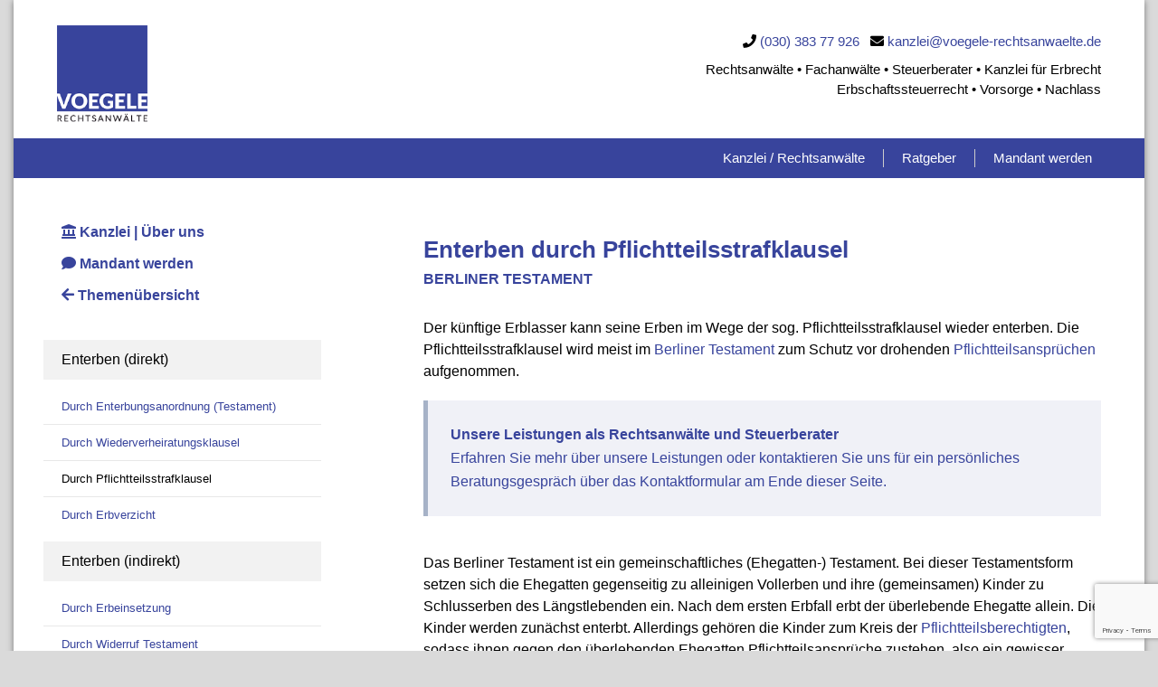

--- FILE ---
content_type: text/html; charset=UTF-8
request_url: https://www.voegele-rechtsanwaelte.de/ratgeber/enterbung-pflichtteil/enterben-direkt-pflichtteilsklausel/
body_size: 21849
content:
<!doctype html>
<html lang="de" class="no-js">
	<head>
		<meta charset="UTF-8">
		

        <link href="https://www.voegele-rechtsanwaelte.de/wp-content/themes/template/img/icons/favicon.png" rel="shortcut icon">
        <link href="https://www.voegele-rechtsanwaelte.de/wp-content/themes/template/img/icons/touch.png" rel="apple-touch-icon-precomposed">

		<meta http-equiv="X-UA-Compatible" content="IE=edge,chrome=1">
		<meta name="viewport" content="width=device-width, initial-scale=1.0">

		<meta name='robots' content='index, follow, max-image-preview:large, max-snippet:-1, max-video-preview:-1' />
	<style>img:is([sizes="auto" i], [sizes^="auto," i]) { contain-intrinsic-size: 3000px 1500px }</style>
	
	<!-- This site is optimized with the Yoast SEO plugin v26.6 - https://yoast.com/wordpress/plugins/seo/ -->
	<title>Enterben durch Pflichtteilsstrafklausel &#8211; VOEGELE Rechtsanwälte</title>
	<link rel="canonical" href="https://www.voegele-rechtsanwaelte.de/ratgeber/enterbung-pflichtteil/enterben-direkt-pflichtteilsklausel/" />
	<meta name="twitter:label1" content="Geschätzte Lesezeit" />
	<meta name="twitter:data1" content="1 Minute" />
	<script type="application/ld+json" class="yoast-schema-graph">{"@context":"https://schema.org","@graph":[{"@type":"WebPage","@id":"https://www.voegele-rechtsanwaelte.de/ratgeber/enterbung-pflichtteil/enterben-direkt-pflichtteilsklausel/","url":"https://www.voegele-rechtsanwaelte.de/ratgeber/enterbung-pflichtteil/enterben-direkt-pflichtteilsklausel/","name":"Enterben durch Pflichtteilsstrafklausel &#8211; VOEGELE Rechtsanwälte","isPartOf":{"@id":"https://www.voegele-rechtsanwaelte.de/#website"},"datePublished":"2022-02-18T18:52:35+00:00","dateModified":"2022-03-01T23:16:28+00:00","breadcrumb":{"@id":"https://www.voegele-rechtsanwaelte.de/ratgeber/enterbung-pflichtteil/enterben-direkt-pflichtteilsklausel/#breadcrumb"},"inLanguage":"de","potentialAction":[{"@type":"ReadAction","target":["https://www.voegele-rechtsanwaelte.de/ratgeber/enterbung-pflichtteil/enterben-direkt-pflichtteilsklausel/"]}]},{"@type":"BreadcrumbList","@id":"https://www.voegele-rechtsanwaelte.de/ratgeber/enterbung-pflichtteil/enterben-direkt-pflichtteilsklausel/#breadcrumb","itemListElement":[{"@type":"ListItem","position":1,"name":"Startseite","item":"https://www.voegele-rechtsanwaelte.de/"},{"@type":"ListItem","position":2,"name":"Enterbung &amp; Pflichtteil","item":"https://www.voegele-rechtsanwaelte.de/ratgeber/enterbung-pflichtteil/"},{"@type":"ListItem","position":3,"name":"Durch Pflichtteilsstrafklausel"}]},{"@type":"WebSite","@id":"https://www.voegele-rechtsanwaelte.de/#website","url":"https://www.voegele-rechtsanwaelte.de/","name":"Schenkung &amp; Erbrecht","description":"VOEGELE Rechtsanwälte","publisher":{"@id":"https://www.voegele-rechtsanwaelte.de/#organization"},"potentialAction":[{"@type":"SearchAction","target":{"@type":"EntryPoint","urlTemplate":"https://www.voegele-rechtsanwaelte.de/?s={search_term_string}"},"query-input":{"@type":"PropertyValueSpecification","valueRequired":true,"valueName":"search_term_string"}}],"inLanguage":"de"},{"@type":"Organization","@id":"https://www.voegele-rechtsanwaelte.de/#organization","name":"VOEGELE Rechtsanwälte","url":"https://www.voegele-rechtsanwaelte.de/","logo":{"@type":"ImageObject","inLanguage":"de","@id":"https://www.voegele-rechtsanwaelte.de/#/schema/logo/image/","url":"https://www.voegele-rechtsanwaelte.de/wp-content/uploads/2020/11/logo.png","contentUrl":"https://www.voegele-rechtsanwaelte.de/wp-content/uploads/2020/11/logo.png","width":140,"height":150,"caption":"VOEGELE Rechtsanwälte"},"image":{"@id":"https://www.voegele-rechtsanwaelte.de/#/schema/logo/image/"}}]}</script>
	<!-- / Yoast SEO plugin. -->


<link rel='dns-prefetch' href='//www.voegele-rechtsanwaelte.de' />
<script type="text/javascript">
/* <![CDATA[ */
window._wpemojiSettings = {"baseUrl":"https:\/\/s.w.org\/images\/core\/emoji\/16.0.1\/72x72\/","ext":".png","svgUrl":"https:\/\/s.w.org\/images\/core\/emoji\/16.0.1\/svg\/","svgExt":".svg","source":{"concatemoji":"https:\/\/www.voegele-rechtsanwaelte.de\/wp-includes\/js\/wp-emoji-release.min.js?ver=6.8.3"}};
/*! This file is auto-generated */
!function(s,n){var o,i,e;function c(e){try{var t={supportTests:e,timestamp:(new Date).valueOf()};sessionStorage.setItem(o,JSON.stringify(t))}catch(e){}}function p(e,t,n){e.clearRect(0,0,e.canvas.width,e.canvas.height),e.fillText(t,0,0);var t=new Uint32Array(e.getImageData(0,0,e.canvas.width,e.canvas.height).data),a=(e.clearRect(0,0,e.canvas.width,e.canvas.height),e.fillText(n,0,0),new Uint32Array(e.getImageData(0,0,e.canvas.width,e.canvas.height).data));return t.every(function(e,t){return e===a[t]})}function u(e,t){e.clearRect(0,0,e.canvas.width,e.canvas.height),e.fillText(t,0,0);for(var n=e.getImageData(16,16,1,1),a=0;a<n.data.length;a++)if(0!==n.data[a])return!1;return!0}function f(e,t,n,a){switch(t){case"flag":return n(e,"\ud83c\udff3\ufe0f\u200d\u26a7\ufe0f","\ud83c\udff3\ufe0f\u200b\u26a7\ufe0f")?!1:!n(e,"\ud83c\udde8\ud83c\uddf6","\ud83c\udde8\u200b\ud83c\uddf6")&&!n(e,"\ud83c\udff4\udb40\udc67\udb40\udc62\udb40\udc65\udb40\udc6e\udb40\udc67\udb40\udc7f","\ud83c\udff4\u200b\udb40\udc67\u200b\udb40\udc62\u200b\udb40\udc65\u200b\udb40\udc6e\u200b\udb40\udc67\u200b\udb40\udc7f");case"emoji":return!a(e,"\ud83e\udedf")}return!1}function g(e,t,n,a){var r="undefined"!=typeof WorkerGlobalScope&&self instanceof WorkerGlobalScope?new OffscreenCanvas(300,150):s.createElement("canvas"),o=r.getContext("2d",{willReadFrequently:!0}),i=(o.textBaseline="top",o.font="600 32px Arial",{});return e.forEach(function(e){i[e]=t(o,e,n,a)}),i}function t(e){var t=s.createElement("script");t.src=e,t.defer=!0,s.head.appendChild(t)}"undefined"!=typeof Promise&&(o="wpEmojiSettingsSupports",i=["flag","emoji"],n.supports={everything:!0,everythingExceptFlag:!0},e=new Promise(function(e){s.addEventListener("DOMContentLoaded",e,{once:!0})}),new Promise(function(t){var n=function(){try{var e=JSON.parse(sessionStorage.getItem(o));if("object"==typeof e&&"number"==typeof e.timestamp&&(new Date).valueOf()<e.timestamp+604800&&"object"==typeof e.supportTests)return e.supportTests}catch(e){}return null}();if(!n){if("undefined"!=typeof Worker&&"undefined"!=typeof OffscreenCanvas&&"undefined"!=typeof URL&&URL.createObjectURL&&"undefined"!=typeof Blob)try{var e="postMessage("+g.toString()+"("+[JSON.stringify(i),f.toString(),p.toString(),u.toString()].join(",")+"));",a=new Blob([e],{type:"text/javascript"}),r=new Worker(URL.createObjectURL(a),{name:"wpTestEmojiSupports"});return void(r.onmessage=function(e){c(n=e.data),r.terminate(),t(n)})}catch(e){}c(n=g(i,f,p,u))}t(n)}).then(function(e){for(var t in e)n.supports[t]=e[t],n.supports.everything=n.supports.everything&&n.supports[t],"flag"!==t&&(n.supports.everythingExceptFlag=n.supports.everythingExceptFlag&&n.supports[t]);n.supports.everythingExceptFlag=n.supports.everythingExceptFlag&&!n.supports.flag,n.DOMReady=!1,n.readyCallback=function(){n.DOMReady=!0}}).then(function(){return e}).then(function(){var e;n.supports.everything||(n.readyCallback(),(e=n.source||{}).concatemoji?t(e.concatemoji):e.wpemoji&&e.twemoji&&(t(e.twemoji),t(e.wpemoji)))}))}((window,document),window._wpemojiSettings);
/* ]]> */
</script>
<style id='wp-emoji-styles-inline-css' type='text/css'>

	img.wp-smiley, img.emoji {
		display: inline !important;
		border: none !important;
		box-shadow: none !important;
		height: 1em !important;
		width: 1em !important;
		margin: 0 0.07em !important;
		vertical-align: -0.1em !important;
		background: none !important;
		padding: 0 !important;
	}
</style>
<link rel='stylesheet' id='wp-block-library-css' href='https://www.voegele-rechtsanwaelte.de/wp-includes/css/dist/block-library/style.min.css?ver=6.8.3' media='all' />
<style id='classic-theme-styles-inline-css' type='text/css'>
/*! This file is auto-generated */
.wp-block-button__link{color:#fff;background-color:#32373c;border-radius:9999px;box-shadow:none;text-decoration:none;padding:calc(.667em + 2px) calc(1.333em + 2px);font-size:1.125em}.wp-block-file__button{background:#32373c;color:#fff;text-decoration:none}
</style>
<style id='global-styles-inline-css' type='text/css'>
:root{--wp--preset--aspect-ratio--square: 1;--wp--preset--aspect-ratio--4-3: 4/3;--wp--preset--aspect-ratio--3-4: 3/4;--wp--preset--aspect-ratio--3-2: 3/2;--wp--preset--aspect-ratio--2-3: 2/3;--wp--preset--aspect-ratio--16-9: 16/9;--wp--preset--aspect-ratio--9-16: 9/16;--wp--preset--color--black: #000000;--wp--preset--color--cyan-bluish-gray: #abb8c3;--wp--preset--color--white: #ffffff;--wp--preset--color--pale-pink: #f78da7;--wp--preset--color--vivid-red: #cf2e2e;--wp--preset--color--luminous-vivid-orange: #ff6900;--wp--preset--color--luminous-vivid-amber: #fcb900;--wp--preset--color--light-green-cyan: #7bdcb5;--wp--preset--color--vivid-green-cyan: #00d084;--wp--preset--color--pale-cyan-blue: #8ed1fc;--wp--preset--color--vivid-cyan-blue: #0693e3;--wp--preset--color--vivid-purple: #9b51e0;--wp--preset--gradient--vivid-cyan-blue-to-vivid-purple: linear-gradient(135deg,rgba(6,147,227,1) 0%,rgb(155,81,224) 100%);--wp--preset--gradient--light-green-cyan-to-vivid-green-cyan: linear-gradient(135deg,rgb(122,220,180) 0%,rgb(0,208,130) 100%);--wp--preset--gradient--luminous-vivid-amber-to-luminous-vivid-orange: linear-gradient(135deg,rgba(252,185,0,1) 0%,rgba(255,105,0,1) 100%);--wp--preset--gradient--luminous-vivid-orange-to-vivid-red: linear-gradient(135deg,rgba(255,105,0,1) 0%,rgb(207,46,46) 100%);--wp--preset--gradient--very-light-gray-to-cyan-bluish-gray: linear-gradient(135deg,rgb(238,238,238) 0%,rgb(169,184,195) 100%);--wp--preset--gradient--cool-to-warm-spectrum: linear-gradient(135deg,rgb(74,234,220) 0%,rgb(151,120,209) 20%,rgb(207,42,186) 40%,rgb(238,44,130) 60%,rgb(251,105,98) 80%,rgb(254,248,76) 100%);--wp--preset--gradient--blush-light-purple: linear-gradient(135deg,rgb(255,206,236) 0%,rgb(152,150,240) 100%);--wp--preset--gradient--blush-bordeaux: linear-gradient(135deg,rgb(254,205,165) 0%,rgb(254,45,45) 50%,rgb(107,0,62) 100%);--wp--preset--gradient--luminous-dusk: linear-gradient(135deg,rgb(255,203,112) 0%,rgb(199,81,192) 50%,rgb(65,88,208) 100%);--wp--preset--gradient--pale-ocean: linear-gradient(135deg,rgb(255,245,203) 0%,rgb(182,227,212) 50%,rgb(51,167,181) 100%);--wp--preset--gradient--electric-grass: linear-gradient(135deg,rgb(202,248,128) 0%,rgb(113,206,126) 100%);--wp--preset--gradient--midnight: linear-gradient(135deg,rgb(2,3,129) 0%,rgb(40,116,252) 100%);--wp--preset--font-size--small: 13px;--wp--preset--font-size--medium: 20px;--wp--preset--font-size--large: 36px;--wp--preset--font-size--x-large: 42px;--wp--preset--spacing--20: 0.44rem;--wp--preset--spacing--30: 0.67rem;--wp--preset--spacing--40: 1rem;--wp--preset--spacing--50: 1.5rem;--wp--preset--spacing--60: 2.25rem;--wp--preset--spacing--70: 3.38rem;--wp--preset--spacing--80: 5.06rem;--wp--preset--shadow--natural: 6px 6px 9px rgba(0, 0, 0, 0.2);--wp--preset--shadow--deep: 12px 12px 50px rgba(0, 0, 0, 0.4);--wp--preset--shadow--sharp: 6px 6px 0px rgba(0, 0, 0, 0.2);--wp--preset--shadow--outlined: 6px 6px 0px -3px rgba(255, 255, 255, 1), 6px 6px rgba(0, 0, 0, 1);--wp--preset--shadow--crisp: 6px 6px 0px rgba(0, 0, 0, 1);}:where(.is-layout-flex){gap: 0.5em;}:where(.is-layout-grid){gap: 0.5em;}body .is-layout-flex{display: flex;}.is-layout-flex{flex-wrap: wrap;align-items: center;}.is-layout-flex > :is(*, div){margin: 0;}body .is-layout-grid{display: grid;}.is-layout-grid > :is(*, div){margin: 0;}:where(.wp-block-columns.is-layout-flex){gap: 2em;}:where(.wp-block-columns.is-layout-grid){gap: 2em;}:where(.wp-block-post-template.is-layout-flex){gap: 1.25em;}:where(.wp-block-post-template.is-layout-grid){gap: 1.25em;}.has-black-color{color: var(--wp--preset--color--black) !important;}.has-cyan-bluish-gray-color{color: var(--wp--preset--color--cyan-bluish-gray) !important;}.has-white-color{color: var(--wp--preset--color--white) !important;}.has-pale-pink-color{color: var(--wp--preset--color--pale-pink) !important;}.has-vivid-red-color{color: var(--wp--preset--color--vivid-red) !important;}.has-luminous-vivid-orange-color{color: var(--wp--preset--color--luminous-vivid-orange) !important;}.has-luminous-vivid-amber-color{color: var(--wp--preset--color--luminous-vivid-amber) !important;}.has-light-green-cyan-color{color: var(--wp--preset--color--light-green-cyan) !important;}.has-vivid-green-cyan-color{color: var(--wp--preset--color--vivid-green-cyan) !important;}.has-pale-cyan-blue-color{color: var(--wp--preset--color--pale-cyan-blue) !important;}.has-vivid-cyan-blue-color{color: var(--wp--preset--color--vivid-cyan-blue) !important;}.has-vivid-purple-color{color: var(--wp--preset--color--vivid-purple) !important;}.has-black-background-color{background-color: var(--wp--preset--color--black) !important;}.has-cyan-bluish-gray-background-color{background-color: var(--wp--preset--color--cyan-bluish-gray) !important;}.has-white-background-color{background-color: var(--wp--preset--color--white) !important;}.has-pale-pink-background-color{background-color: var(--wp--preset--color--pale-pink) !important;}.has-vivid-red-background-color{background-color: var(--wp--preset--color--vivid-red) !important;}.has-luminous-vivid-orange-background-color{background-color: var(--wp--preset--color--luminous-vivid-orange) !important;}.has-luminous-vivid-amber-background-color{background-color: var(--wp--preset--color--luminous-vivid-amber) !important;}.has-light-green-cyan-background-color{background-color: var(--wp--preset--color--light-green-cyan) !important;}.has-vivid-green-cyan-background-color{background-color: var(--wp--preset--color--vivid-green-cyan) !important;}.has-pale-cyan-blue-background-color{background-color: var(--wp--preset--color--pale-cyan-blue) !important;}.has-vivid-cyan-blue-background-color{background-color: var(--wp--preset--color--vivid-cyan-blue) !important;}.has-vivid-purple-background-color{background-color: var(--wp--preset--color--vivid-purple) !important;}.has-black-border-color{border-color: var(--wp--preset--color--black) !important;}.has-cyan-bluish-gray-border-color{border-color: var(--wp--preset--color--cyan-bluish-gray) !important;}.has-white-border-color{border-color: var(--wp--preset--color--white) !important;}.has-pale-pink-border-color{border-color: var(--wp--preset--color--pale-pink) !important;}.has-vivid-red-border-color{border-color: var(--wp--preset--color--vivid-red) !important;}.has-luminous-vivid-orange-border-color{border-color: var(--wp--preset--color--luminous-vivid-orange) !important;}.has-luminous-vivid-amber-border-color{border-color: var(--wp--preset--color--luminous-vivid-amber) !important;}.has-light-green-cyan-border-color{border-color: var(--wp--preset--color--light-green-cyan) !important;}.has-vivid-green-cyan-border-color{border-color: var(--wp--preset--color--vivid-green-cyan) !important;}.has-pale-cyan-blue-border-color{border-color: var(--wp--preset--color--pale-cyan-blue) !important;}.has-vivid-cyan-blue-border-color{border-color: var(--wp--preset--color--vivid-cyan-blue) !important;}.has-vivid-purple-border-color{border-color: var(--wp--preset--color--vivid-purple) !important;}.has-vivid-cyan-blue-to-vivid-purple-gradient-background{background: var(--wp--preset--gradient--vivid-cyan-blue-to-vivid-purple) !important;}.has-light-green-cyan-to-vivid-green-cyan-gradient-background{background: var(--wp--preset--gradient--light-green-cyan-to-vivid-green-cyan) !important;}.has-luminous-vivid-amber-to-luminous-vivid-orange-gradient-background{background: var(--wp--preset--gradient--luminous-vivid-amber-to-luminous-vivid-orange) !important;}.has-luminous-vivid-orange-to-vivid-red-gradient-background{background: var(--wp--preset--gradient--luminous-vivid-orange-to-vivid-red) !important;}.has-very-light-gray-to-cyan-bluish-gray-gradient-background{background: var(--wp--preset--gradient--very-light-gray-to-cyan-bluish-gray) !important;}.has-cool-to-warm-spectrum-gradient-background{background: var(--wp--preset--gradient--cool-to-warm-spectrum) !important;}.has-blush-light-purple-gradient-background{background: var(--wp--preset--gradient--blush-light-purple) !important;}.has-blush-bordeaux-gradient-background{background: var(--wp--preset--gradient--blush-bordeaux) !important;}.has-luminous-dusk-gradient-background{background: var(--wp--preset--gradient--luminous-dusk) !important;}.has-pale-ocean-gradient-background{background: var(--wp--preset--gradient--pale-ocean) !important;}.has-electric-grass-gradient-background{background: var(--wp--preset--gradient--electric-grass) !important;}.has-midnight-gradient-background{background: var(--wp--preset--gradient--midnight) !important;}.has-small-font-size{font-size: var(--wp--preset--font-size--small) !important;}.has-medium-font-size{font-size: var(--wp--preset--font-size--medium) !important;}.has-large-font-size{font-size: var(--wp--preset--font-size--large) !important;}.has-x-large-font-size{font-size: var(--wp--preset--font-size--x-large) !important;}
:where(.wp-block-post-template.is-layout-flex){gap: 1.25em;}:where(.wp-block-post-template.is-layout-grid){gap: 1.25em;}
:where(.wp-block-columns.is-layout-flex){gap: 2em;}:where(.wp-block-columns.is-layout-grid){gap: 2em;}
:root :where(.wp-block-pullquote){font-size: 1.5em;line-height: 1.6;}
</style>
<link rel='stylesheet' id='contact-form-7-css' href='https://www.voegele-rechtsanwaelte.de/wp-content/plugins/contact-form-7/includes/css/styles.css?ver=6.1.4' media='all' />
<link rel='stylesheet' id='wpcf7-redirect-script-frontend-css' href='https://www.voegele-rechtsanwaelte.de/wp-content/plugins/wpcf7-redirect/build/assets/frontend-script.css?ver=2c532d7e2be36f6af233' media='all' />
<link rel='stylesheet' id='normalize-css' href='https://www.voegele-rechtsanwaelte.de/wp-content/themes/template/normalize.css?ver=1.0' media='all' />
<link rel='stylesheet' id='html5blank-css' href='https://www.voegele-rechtsanwaelte.de/wp-content/themes/template/style.css?ver=1.0' media='all' />
<link rel='stylesheet' id='borlabs-cookie-css' href='https://www.voegele-rechtsanwaelte.de/wp-content/cache/borlabs-cookie/borlabs-cookie_1_de.css?ver=2.2.22-29' media='all' />
<script type="text/javascript" src="https://www.voegele-rechtsanwaelte.de/wp-includes/js/jquery/jquery.min.js?ver=3.7.1" id="jquery-core-js"></script>
<script type="text/javascript" src="https://www.voegele-rechtsanwaelte.de/wp-includes/js/jquery/jquery-migrate.min.js?ver=3.4.1" id="jquery-migrate-js"></script>
<script type="text/javascript" src="https://www.voegele-rechtsanwaelte.de/wp-content/themes/template/js/scripts.js?ver=1.0.0" id="html5blankscripts-js"></script>
<script type="text/javascript" id="borlabs-cookie-prioritize-js-extra">
/* <![CDATA[ */
var borlabsCookiePrioritized = {"domain":"www.voegele-rechtsanwaelte.de","path":"\/","version":"16","bots":"1","optInJS":{"essential":{"google-tag-manager":""},"statistics":{"google-analytics":"[base64]"}}};
/* ]]> */
</script>
<script type="text/javascript" src="https://www.voegele-rechtsanwaelte.de/wp-content/plugins/borlabs-cookie/javascript/borlabs-cookie-prioritize.min.js?ver=2.2.22" id="borlabs-cookie-prioritize-js"></script>
<link rel="https://api.w.org/" href="https://www.voegele-rechtsanwaelte.de/wp-json/" /><link rel="alternate" title="JSON" type="application/json" href="https://www.voegele-rechtsanwaelte.de/wp-json/wp/v2/enterbung-pflicht/749" /><link rel="alternate" title="oEmbed (JSON)" type="application/json+oembed" href="https://www.voegele-rechtsanwaelte.de/wp-json/oembed/1.0/embed?url=https%3A%2F%2Fwww.voegele-rechtsanwaelte.de%2Fratgeber%2Fenterbung-pflichtteil%2Fenterben-direkt-pflichtteilsklausel%2F" />
<link rel="alternate" title="oEmbed (XML)" type="text/xml+oembed" href="https://www.voegele-rechtsanwaelte.de/wp-json/oembed/1.0/embed?url=https%3A%2F%2Fwww.voegele-rechtsanwaelte.de%2Fratgeber%2Fenterbung-pflichtteil%2Fenterben-direkt-pflichtteilsklausel%2F&#038;format=xml" />
<!-- Google Tag Manager -->
<script>(function(w,d,s,l,i){w[l]=w[l]||[];w[l].push({"gtm.start":
new Date().getTime(),event:"gtm.js"});var f=d.getElementsByTagName(s)[0],
j=d.createElement(s),dl=l!="dataLayer"?"&l="+l:"";j.async=true;j.src=
"https://www.googletagmanager.com/gtm.js?id="+i+dl;f.parentNode.insertBefore(j,f);
})(window,document,"script","dataLayer","GTM-MXTRNB7");</script>
<!-- End Google Tag Manager -->
	<!-- Bootstrap core CSS -->
	<link rel="stylesheet" type="text/css" media="all" href="https://www.voegele-rechtsanwaelte.de/wp-content/themes/template/bootstrap/css/bootstrap.css" />
	<!-- Custom CSS -->
	<link rel="stylesheet" type="text/css" media="all" href="https://www.voegele-rechtsanwaelte.de/wp-content/themes/template/custom.css" />
	<!-- Font Awesome Icons -->
	<link rel="stylesheet" type="text/css" media="all" href="https://www.voegele-rechtsanwaelte.de/wp-content/themes/template/fonts/fontawesome/css/all.css" />


</head>

<body class="wp-singular enterbung-pflicht-template-default single single-enterbung-pflicht postid-749 wp-theme-template enterben-direkt-pflichtteilsklausel">

		<!-- wrapper -->
		<div class="wrapper">		

			<!-- header -->
			<header class="header clear" role="banner">
		

			<div class="container-fluid pt-2 pb-0 px-5">
<div class="row">
				<div class="col-lg-5 text-center text-lg-left">
					<!-- logo -->
					<div class="logo mb-2 lg-md-0">
						<a href="/">
          <img src="https://voegele-rechtsanwaelte.de/wp-content/themes/template/img/logo.png" alt="VOEGELE Rechtsanwälte" class="header-logo">
						</a>
					</div>
					<!-- /logo -->
				</div><!--.col-md-5-->
		<div class="col-lg-7 pt-3 pb-2 text-center text-lg-right">
				
				<span style="font-size:15px;">
					<i class="fas fa-phone"></i> <a href="tel:+493038377926">(030) 383 77 926</a>
					<i class="fas fa-envelope ml-2"></i> <a href="mailto:kanzlei@voegele-rechtsanwaelte.de">kanzlei@voegele-rechtsanwaelte.de</a>
				</span>
				
				<span class="d-block pt-2" style="font-size:15px;">
					Rechtsanwälte • 
					Fachanwälte • 
					Steuerberater •
					Kanzlei für Erbrecht<br>
					Erbschaftssteuerrecht •
					Vorsorge •
					Nachlass
									</span>
							
				
				</div><!--.col-lg-7-->

					
			</div><!--.row-->
			</div><!--container-->
				

<div class="container-fluid navbar-container-bg px-5">
<!-- nav -->
<nav class="navbar navbar-expand-lg navbar-light">
<div class="container-fluid px-0">
  <button class="navbar-toggler" type="button" data-toggle="collapse" data-target="#navbarSupportedContent" aria-controls="navbarSupportedContent" aria-expanded="false" aria-label="Toggle navigation">
    <span class="navbar-toggler-icon"></span>
  </button>
  	


  <div class="collapse navbar-collapse" id="navbarSupportedContent">
		<ul id="menu-header-menu" class="navbar-nav ml-auto" itemscope itemtype="http://www.schema.org/SiteNavigationElement"><li  id="menu-item-1193" class="menu-item menu-item-type-post_type menu-item-object-page menu-item-1193 nav-item"><a itemprop="url" href="https://www.voegele-rechtsanwaelte.de/rechtsanwalt/" class="nav-link"><span itemprop="name">Kanzlei / Rechtsanwälte</span></a></li>
<li  id="menu-item-1172" class="menu-item menu-item-type-post_type menu-item-object-page menu-item-1172 nav-item"><a itemprop="url" href="https://www.voegele-rechtsanwaelte.de/ratgeber/" class="nav-link"><span itemprop="name">Ratgeber</span></a></li>
<li  id="menu-item-1173" class="menu-item menu-item-type-post_type menu-item-object-page menu-item-1173 nav-item"><a itemprop="url" href="https://www.voegele-rechtsanwaelte.de/kontakt/" class="nav-link"><span itemprop="name">Mandant werden</span></a></li>
</ul>  </div>
</div>
</nav>
</div><!--.container-->


			</header><!-- /header -->



<main role="main">


<div class="container-fluid pl-0 pr-5">

<div class="row">

	<div class="col d-none d-lg-block pl-5 sidebar-left">
	
	<div class="spacer-50"></div>
		<div class="sidebar-global-links">	
			<h3 class="mb-3"><a href="/rechtsanwalt/"><i class="fas fa-landmark"></i> Kanzlei | Über uns</a></h3>
			<h3 class="mb-3"><a href="/kontakt/"><i class="fas fa-comment"></i> Mandant werden</a></h3>
			<h3><a href="/ratgeber/"><i class="fas fa-arrow-left"></i> Themenübersicht</a></h3>
		</div>
		

		<!-- sidebar -->
<aside class="sidebar" role="complementary">

	<div class="sidebar-widget">
		<div id="nav_menu-4" class="widget_nav_menu"><ul id="menu-enterbung-pflichtteil" class="menu" itemscope itemtype="http://www.schema.org/SiteNavigationElement"><li id="menu-item-788" class="menu-item menu-item-type-custom menu-item-object-custom current-menu-ancestor current-menu-parent menu-item-has-children menu-item-788"><a>Enterben (direkt)</a>
<ul class="sub-menu">
	<li id="menu-item-800" class="menu-item menu-item-type-post_type menu-item-object-enterbung-pflicht menu-item-800"><a href="https://www.voegele-rechtsanwaelte.de/ratgeber/enterbung-pflichtteil/enterben-direkt-enterbungsanordnung-testament/">Durch Enterbungsanordnung (Testament)</a></li>
	<li id="menu-item-815" class="menu-item menu-item-type-post_type menu-item-object-enterbung-pflicht menu-item-815"><a href="https://www.voegele-rechtsanwaelte.de/ratgeber/enterbung-pflichtteil/enterben-direkt-wiederverheiratungsklausel/">Durch Wiederverheiratungsklausel</a></li>
	<li id="menu-item-807" class="menu-item menu-item-type-post_type menu-item-object-enterbung-pflicht current-menu-item menu-item-807"><a href="https://www.voegele-rechtsanwaelte.de/ratgeber/enterbung-pflichtteil/enterben-direkt-pflichtteilsklausel/" aria-current="page">Durch Pflichtteilsstrafklausel</a></li>
	<li id="menu-item-802" class="menu-item menu-item-type-post_type menu-item-object-enterbung-pflicht menu-item-802"><a href="https://www.voegele-rechtsanwaelte.de/ratgeber/enterbung-pflichtteil/enterben-direkt-erbverzicht/">Durch Erbverzicht</a></li>
</ul>
</li>
<li id="menu-item-789" class="menu-item menu-item-type-custom menu-item-object-custom menu-item-has-children menu-item-789"><a>Enterben (indirekt)</a>
<ul class="sub-menu">
	<li id="menu-item-801" class="menu-item menu-item-type-post_type menu-item-object-enterbung-pflicht menu-item-801"><a href="https://www.voegele-rechtsanwaelte.de/ratgeber/enterbung-pflichtteil/enterben-indirekt-erbeinsetzung/">Durch Erbeinsetzung</a></li>
	<li id="menu-item-814" class="menu-item menu-item-type-post_type menu-item-object-enterbung-pflicht menu-item-814"><a href="https://www.voegele-rechtsanwaelte.de/ratgeber/enterbung-pflichtteil/enterben-indirekt-widerruf-testament/">Durch Widerruf Testament</a></li>
	<li id="menu-item-813" class="menu-item menu-item-type-post_type menu-item-object-enterbung-pflicht menu-item-813"><a href="https://www.voegele-rechtsanwaelte.de/ratgeber/enterbung-pflichtteil/enterben-indirekt-vermaechtnis-auflage/">Durch Vermächtnis Auflage</a></li>
	<li id="menu-item-810" class="menu-item menu-item-type-post_type menu-item-object-enterbung-pflicht menu-item-810"><a href="https://www.voegele-rechtsanwaelte.de/ratgeber/enterbung-pflichtteil/enterben-indirekt-schenkung/">Durch Schenkung</a></li>
	<li id="menu-item-803" class="menu-item menu-item-type-post_type menu-item-object-enterbung-pflicht menu-item-803"><a href="https://www.voegele-rechtsanwaelte.de/ratgeber/enterbung-pflichtteil/enterben-indirekt-familiengesellschaft/">Durch Familiengesellschaft</a></li>
	<li id="menu-item-812" class="menu-item menu-item-type-post_type menu-item-object-enterbung-pflicht menu-item-812"><a href="https://www.voegele-rechtsanwaelte.de/ratgeber/enterbung-pflichtteil/enterben-indirekt-stiftung/">Durch Stiftung</a></li>
	<li id="menu-item-809" class="menu-item menu-item-type-post_type menu-item-object-enterbung-pflicht menu-item-809"><a href="https://www.voegele-rechtsanwaelte.de/ratgeber/enterbung-pflichtteil/enterben-indirekt-scheidung/">Durch Scheidung</a></li>
</ul>
</li>
<li id="menu-item-790" class="menu-item menu-item-type-custom menu-item-object-custom menu-item-has-children menu-item-790"><a>Enterben (nachträglich)</a>
<ul class="sub-menu">
	<li id="menu-item-797" class="menu-item menu-item-type-post_type menu-item-object-enterbung-pflicht menu-item-797"><a href="https://www.voegele-rechtsanwaelte.de/ratgeber/enterbung-pflichtteil/enterben-nachtraeglich-anfechtung-testament-erbvertrag/">Durch Anfechtung Testament Erbvertrag</a></li>
	<li id="menu-item-798" class="menu-item menu-item-type-post_type menu-item-object-enterbung-pflicht menu-item-798"><a href="https://www.voegele-rechtsanwaelte.de/ratgeber/enterbung-pflichtteil/enterben-nachtraeglich-anfechtung-erbunwuerdigkeit/">Durch Anfechtung wegen Erbunwürdigkeit</a></li>
</ul>
</li>
<li id="menu-item-791" class="menu-item menu-item-type-custom menu-item-object-custom menu-item-has-children menu-item-791"><a>Enterben Folgen</a>
<ul class="sub-menu">
	<li id="menu-item-820" class="menu-item menu-item-type-post_type menu-item-object-enterbung-pflicht menu-item-820"><a href="https://www.voegele-rechtsanwaelte.de/ratgeber/enterbung-pflichtteil/enterben-folgen-pflichtteil-des-enterbten/">Pflichtteil des Enterbten (Pflichtteilsanspruch)</a></li>
	<li id="menu-item-823" class="menu-item menu-item-type-post_type menu-item-object-enterbung-pflicht menu-item-823"><a href="https://www.voegele-rechtsanwaelte.de/ratgeber/enterbung-pflichtteil/enterben-folgen-pflichtteilsergaenzungsanspruch/">Pflichtteilsergänzungsanspruch</a></li>
	<li id="menu-item-831" class="menu-item menu-item-type-post_type menu-item-object-enterbung-pflicht menu-item-831"><a href="https://www.voegele-rechtsanwaelte.de/ratgeber/enterbung-pflichtteil/enterben-folgen-weitere/">Weitere Folgen</a></li>
	<li id="menu-item-817" class="menu-item menu-item-type-post_type menu-item-object-enterbung-pflicht menu-item-817"><a href="https://www.voegele-rechtsanwaelte.de/ratgeber/enterbung-pflichtteil/enterben-folgen-massnahmen-gegen-enterbung/">Maβnahmen gegen Enterbung</a></li>
</ul>
</li>
<li id="menu-item-792" class="menu-item menu-item-type-custom menu-item-object-custom menu-item-has-children menu-item-792"><a>Pflichtteilsanspruch</a>
<ul class="sub-menu">
	<li id="menu-item-827" class="menu-item menu-item-type-post_type menu-item-object-enterbung-pflicht menu-item-827"><a href="https://www.voegele-rechtsanwaelte.de/ratgeber/enterbung-pflichtteil/pflichtteilsanspruch-pflichtteilsrecht/">Pflichtteilsrecht</a></li>
	<li id="menu-item-821" class="menu-item menu-item-type-post_type menu-item-object-enterbung-pflicht menu-item-821"><a href="https://www.voegele-rechtsanwaelte.de/ratgeber/enterbung-pflichtteil/pflichtteilsanspruch-pflichtteil-hoehe/">Pflichtteil Höhe</a></li>
	<li id="menu-item-819" class="menu-item menu-item-type-post_type menu-item-object-enterbung-pflicht menu-item-819"><a href="https://www.voegele-rechtsanwaelte.de/ratgeber/enterbung-pflichtteil/pflichtteilsanspruch-pflichtteil-berechnen/">Pflichtteil Berechnen</a></li>
	<li id="menu-item-818" class="menu-item menu-item-type-post_type menu-item-object-enterbung-pflicht menu-item-818"><a href="https://www.voegele-rechtsanwaelte.de/ratgeber/enterbung-pflichtteil/pflichtteilsanspruch-pflichtteil-erbausschlagung/">Pflichtteil bei Erbausschlagung</a></li>
	<li id="menu-item-830" class="menu-item menu-item-type-post_type menu-item-object-enterbung-pflicht menu-item-830"><a href="https://www.voegele-rechtsanwaelte.de/ratgeber/enterbung-pflichtteil/pflichtteilsanspruch-wahlrecht-pflichtteil-erbe/">Wahlrecht Pflichtteil / Erbe</a></li>
	<li id="menu-item-822" class="menu-item menu-item-type-post_type menu-item-object-enterbung-pflicht menu-item-822"><a href="https://www.voegele-rechtsanwaelte.de/ratgeber/enterbung-pflichtteil/pflichtteilsanspruch-pflichtteilsberechtigte-rechte/">Pflichtteilsberechtigte Rechte</a></li>
</ul>
</li>
<li id="menu-item-793" class="menu-item menu-item-type-custom menu-item-object-custom menu-item-has-children menu-item-793"><a>Pflichtteilsergänzungsanspruch</a>
<ul class="sub-menu">
	<li id="menu-item-825" class="menu-item menu-item-type-post_type menu-item-object-enterbung-pflicht menu-item-825"><a href="https://www.voegele-rechtsanwaelte.de/ratgeber/enterbung-pflichtteil/pflichtteilsergaenzungsanspruch-pflichtteilsergaenzungsrecht/">Pflichtteilsergänzungsrecht</a></li>
	<li id="menu-item-824" class="menu-item menu-item-type-post_type menu-item-object-enterbung-pflicht menu-item-824"><a href="https://www.voegele-rechtsanwaelte.de/ratgeber/enterbung-pflichtteil/pflichtteilsergaenzungsanspruch-berechnen/">Pflichtteilsergänzungsanspruch Berechnen</a></li>
</ul>
</li>
<li id="menu-item-794" class="menu-item menu-item-type-custom menu-item-object-custom menu-item-has-children menu-item-794"><a>Pflichtteil Entzug (vollständig)</a>
<ul class="sub-menu">
	<li id="menu-item-808" class="menu-item menu-item-type-post_type menu-item-object-enterbung-pflicht menu-item-808"><a href="https://www.voegele-rechtsanwaelte.de/ratgeber/enterbung-pflichtteil/pflichtteil-entzug-vollstaendig-pflichtteilsverzicht/">Durch Pflichtteilsverzicht</a></li>
	<li id="menu-item-806" class="menu-item menu-item-type-post_type menu-item-object-enterbung-pflicht menu-item-806"><a href="https://www.voegele-rechtsanwaelte.de/ratgeber/enterbung-pflichtteil/pflichtteil-entzug-vollstaendig-pflichtteilsentziehung/">Durch Pflichtteilsentziehung</a></li>
	<li id="menu-item-799" class="menu-item menu-item-type-post_type menu-item-object-enterbung-pflicht menu-item-799"><a href="https://www.voegele-rechtsanwaelte.de/ratgeber/enterbung-pflichtteil/pflichtteil-entzug-vollstaendig-anfechtung-pflichtteilsunwuerdigkeit/">Durch Anfechtung wegen Pflichtteilsunwürdigkeit</a></li>
</ul>
</li>
<li id="menu-item-795" class="menu-item menu-item-type-custom menu-item-object-custom menu-item-has-children menu-item-795"><a>Pflichtteil Entzug (teilweise)</a>
<ul class="sub-menu">
	<li id="menu-item-804" class="menu-item menu-item-type-post_type menu-item-object-enterbung-pflicht menu-item-804"><a href="https://www.voegele-rechtsanwaelte.de/ratgeber/enterbung-pflichtteil/pflichtteil-entzug-teilweise-pflichtteilsanrechnung/">Durch Pflichtteilsanrechnung</a></li>
	<li id="menu-item-805" class="menu-item menu-item-type-post_type menu-item-object-enterbung-pflicht menu-item-805"><a href="https://www.voegele-rechtsanwaelte.de/ratgeber/enterbung-pflichtteil/pflichtteil-entzug-teilweise-pflichtteilsbeschraenkung/">Durch Pflichtteilsbeschränkung</a></li>
	<li id="menu-item-811" class="menu-item menu-item-type-post_type menu-item-object-enterbung-pflicht menu-item-811"><a href="https://www.voegele-rechtsanwaelte.de/ratgeber/enterbung-pflichtteil/pflichtteil-entzug-teilweise-schenkung/">Durch Schenkung</a></li>
</ul>
</li>
<li id="menu-item-796" class="menu-item menu-item-type-custom menu-item-object-custom menu-item-has-children menu-item-796"><a>Enterbung Pflichtteilsentzug Muster | Vorlage</a>
<ul class="sub-menu">
	<li id="menu-item-816" class="menu-item menu-item-type-post_type menu-item-object-enterbung-pflicht menu-item-816"><a href="https://www.voegele-rechtsanwaelte.de/ratgeber/enterbung-pflichtteil/muster-vorlage-enterbungsanordnung-testament/">Enterbungsanordnung (Testament)</a></li>
	<li id="menu-item-826" class="menu-item menu-item-type-post_type menu-item-object-enterbung-pflicht menu-item-826"><a href="https://www.voegele-rechtsanwaelte.de/ratgeber/enterbung-pflichtteil/muster-vorlage-pflichtteilsklausel/">Pflichtteilsklausel</a></li>
	<li id="menu-item-828" class="menu-item menu-item-type-post_type menu-item-object-enterbung-pflicht menu-item-828"><a href="https://www.voegele-rechtsanwaelte.de/ratgeber/enterbung-pflichtteil/muster-vorlage-pflichtteilsverzicht-monatliche-rente/">Pflichtteilsverzicht Monatliche Rente</a></li>
	<li id="menu-item-829" class="menu-item menu-item-type-post_type menu-item-object-enterbung-pflicht menu-item-829"><a href="https://www.voegele-rechtsanwaelte.de/ratgeber/enterbung-pflichtteil/muster-vorlage-pflichtteilsverzicht-wohnrecht/">Pflichtteilsverzicht Wohnrecht</a></li>
</ul>
</li>
</ul></div>	</div>

	<div class="sidebar-widget">
			</div>

</aside>
<!-- /sidebar -->


	</div><!--.col-->

	<div class="col pl-5">
	
	
	<div class="breadcrumb-navigation mt-4">			

	</div><!--.breadcrum-navigation-->
	
		
	
		<!-- section -->

	<div class="spacer-40"></div>
		

		<section>

	
		<!-- article -->
		<article id="post-749" class="post-749 enterbung-pflicht type-enterbung-pflicht status-publish hentry">


			<h1>Enterben durch Pflichtteilsstrafklausel</h1>
<div class="subhead"><strong>Berliner Testament</strong></div>
<div class="content-article-body">
<p>Der künftige Erblasser kann seine Erben im Wege der sog. Pflichtteilsstrafklausel wieder enterben. Die Pflichtteilsstrafklausel wird meist im <a href="/ratgeber/testament-erbvertrag/berliner-testament-vollerbe-schlusserbe/">Berliner Testament</a> zum Schutz vor drohenden <a href="/ratgeber/enterbung-pflichtteil/enterben-folgen-pflichtteil-des-enterbten/">Pflichtteilsansprüchen</a> aufgenommen.</p>
<div class="feature-box space-before-20">
<p class="space-after-0"><b>Unsere Leistungen als Rechtsanwälte und Steuerberater</b><br>
Erfahren Sie mehr über unsere <a href="/">Leistungen</a> oder kontaktieren Sie uns für ein persönliches Beratungsgespräch über das Kontaktformular am Ende dieser Seite.</p>
</div><!--.gray-bg-->
<p class="mt-4">Das Berliner Testament ist ein gemeinschaftliches (Ehegatten-) Testament. Bei dieser Testamentsform setzen sich die Ehegatten gegenseitig zu alleinigen Vollerben und ihre (gemeinsamen) Kinder zu Schlusserben des Längstlebenden ein. Nach dem ersten Erbfall erbt der überlebende Ehegatte allein. Die Kinder werden zunächst enterbt. Allerdings gehören die Kinder zum Kreis der <a href="/ratgeber/enterbung-pflichtteil/pflichtteilsanspruch-pflichtteilsrecht/">Pflichtteilsberechtigten</a>, sodass ihnen gegen den überlebenden Ehegatten  Pflichtteilsansprüche zustehen, also ein gewisser Anteil am Nachlass.  Da der Pflichtteilsanspruch ein Geldanspruch ist, muss der überlebende Ehegatte die zunächst enterbten Kinder entsprechend ausbezahlen. Dieser Umstand widerspricht in der Regel dem Zweck des Berliner Testaments. Denn der überlebende Ehegatte soll für den Erbfall finanziell abgesichert werden. Die drohen Pflichtteilsansprüche können ihn aber vielmehr in eine finanzielle Notlage versetzen.</p>
<p>Um den Ehegatten vor Pflichtteilsansprüchen der Kinder zu schützen, nehmen die Ehegatten in ihrem Berliner Testament oft die sog. Pflichtteilsstrafklausel auf. Die Pflichtteilsstrafklausel hat eine Abschreckungsfunktion. Sie hindert die Kinder daran, im ersten Erbfall Pflichtteilsrechte geltend zu machen.</p>
<p>Im Rahmen der Pflichtteilsstrafklausel wird regelmäβig bestimmt, dass dasjenige Kind, welches beim Tod des erstversterbenden Elternteils seinen Pflichtteil verlangt, beim Tod des länger lebenden Elternteils auch nur den Pflichtteil erhält. Folglich soll das Kind auch im zweiten Erbfall enterbt werden. Die Pflichtteilsstrafklausel beinhaltet die Anordnung der Enterbung. </p>
</p></div>
<p><!-- /.content-article-body --></p>

			

		</article>
		<!-- /article -->

	
		

<div class="spacer-20"></div>
<div class="card mb-5">
				<div class="contact-box">
				
<img src="/wp-content/themes/template/img/ico-arrow.png" class="space-after-20">

<p><b>Wir beraten Sie gerne persönlich</b><br>
Haben Sie Fragen zum Thema Erbrecht und unsere Leistungen, wenden Sie sich mit Ihrer Anfrage bitte vertrauensvoll an die Kanzlei Voegele in Berlin:
</p>

<div style="line-height:30px;">
<b>Rechtsanwälte Voegele</b><br>
Fasanenstr. 37, 10719 Berlin<br>
<b>Tel:</b> <a href="tel:+493038377926">+49 (0)30 38 37 79 26</a><br>
<b>Tel:</b> <a href="tel:+49303198150111">+49 (0)30 31 98 15 01 11</a><br>
<span class="d-none"><b>Fax:</b> +49 (0)30 38 37 79 28<br></span>
<b>E-Mail:</b> <a href="mailto:kanzlei@voegele-rechtsanwaelte.de">kanzlei@voegele-rechtsanwaelte.de</a>
</div>

<hr class="space-before-20 space-after-20">

<strong>Kontaktformular für Ihre Anfrage</strong>
<p>Schreiben Sie uns eine Nachricht, wir rufen Sie gerne zurück.</p>

<div class="main-contact-form">

<div class="wpcf7 no-js" id="wpcf7-f281-o1" lang="de-DE" dir="ltr" data-wpcf7-id="281">
<div class="screen-reader-response"><p role="status" aria-live="polite" aria-atomic="true"></p> <ul></ul></div>
<form action="/ratgeber/enterbung-pflichtteil/enterben-direkt-pflichtteilsklausel/#wpcf7-f281-o1" method="post" class="wpcf7-form init" id="contact-form" aria-label="Kontaktformular" novalidate="novalidate" data-status="init">
<fieldset class="hidden-fields-container"><input type="hidden" name="_wpcf7" value="281" /><input type="hidden" name="_wpcf7_version" value="6.1.4" /><input type="hidden" name="_wpcf7_locale" value="de_DE" /><input type="hidden" name="_wpcf7_unit_tag" value="wpcf7-f281-o1" /><input type="hidden" name="_wpcf7_container_post" value="0" /><input type="hidden" name="_wpcf7_posted_data_hash" value="" /><input type="hidden" name="_wpcf7_recaptcha_response" value="" />
</fieldset>
<div class="row">
	<div class="col-md-6">
		<p><span id="wpcf7-6959800aad7fb-wrapper" class="wpcf7-form-control-wrap subject-777-wrap" ><input type="hidden" name="subject-777-time-start" value="1767473162"><input type="hidden" name="subject-777-time-check" value="6"><label for="wpcf7-6959800aad7fb-field" class="hp-message">Bitte lasse dieses Feld leer.</label><input id="wpcf7-6959800aad7fb-field"  class="wpcf7-form-control wpcf7-text subject" type="text" name="subject-777" value="" size="40" tabindex="-1" autocomplete="new-password" /></span>
		</p>
		<p><label> Ihr Name *</label><br />
<span class="wpcf7-form-control-wrap" data-name="your-name"><input size="40" maxlength="400" class="wpcf7-form-control wpcf7-text wpcf7-validates-as-required" aria-required="true" aria-invalid="false" value="" type="text" name="your-name" /></span>
		</p>
		<p><label> Ihre E-Mail Adresse *</label><br />
<span class="wpcf7-form-control-wrap" data-name="your-email"><input size="40" maxlength="400" class="wpcf7-form-control wpcf7-email wpcf7-validates-as-required wpcf7-text wpcf7-validates-as-email" aria-required="true" aria-invalid="false" value="" type="email" name="your-email" /></span>
		</p>
	</div><!--col-md-6-->
	<div class="col-md-6">
		<p><label> Telefonnummer *</label><br />
<span class="wpcf7-form-control-wrap" data-name="your-phone"><input size="40" maxlength="400" class="wpcf7-form-control wpcf7-text wpcf7-validates-as-required" aria-required="true" aria-invalid="false" value="" type="text" name="your-phone" /></span>
		</p>
		<p><label> Ihre Postleitzahl</label><br />
<span class="wpcf7-form-control-wrap" data-name="your-plz"><input size="40" maxlength="400" class="wpcf7-form-control wpcf7-text" aria-invalid="false" value="" type="text" name="your-plz" /></span>
		</p>
	</div><!--col-md-6-->
	<div class="col-md-12">
		<p><label> Ihre Nachricht </label><br />
<span class="wpcf7-form-control-wrap" data-name="your-message"><textarea cols="40" rows="10" maxlength="2000" class="wpcf7-form-control wpcf7-textarea" aria-invalid="false" name="your-message"></textarea></span>
		</p>
		<p><span class="wpcf7-form-control-wrap" data-name="checkbox-387"><span class="wpcf7-form-control wpcf7-checkbox wpcf7-validates-as-required"><span class="wpcf7-list-item first last"><label><input type="checkbox" name="checkbox-387[]" value="Einwilligung zur Datenverarbeitung" /><span class="wpcf7-list-item-label">Einwilligung zur Datenverarbeitung</span></label></span></span></span>
		</p>
		<p><small>Ich bin damit einverstanden, dass meine Telefonnummer zur Kontaktaufnahme genutzt werden darf. Weitere Informationen entnehmen Sie der <a href="/datenschutz/">Datenschutzerklärung</a>.</small>
		</p>
		<div class="spacer-20">
		</div>
		<p><input class="wpcf7-form-control wpcf7-submit has-spinner btn btn-primary btn-medium" type="submit" value="Nachricht senden" />
		</p>
	</div><!--col-md-12-->
</div><!--row--><div class="wpcf7-response-output" aria-hidden="true"></div>
</form>
</div>

</div><!--.main-contact-form-->

				</div><!--contact-box--></div><!--.card-->	

		</section>
		<!-- /section -->
	</div><!--.col-->
	</div><!--row-->
	</div><!--.container-->


</main>

			<!-- footer -->
			
<div class="logo-section gray-bg d-none d-md-block">
<div class="spacer-30"></div>


<div class="container">
<div class="row">
	<div class="col-lg-6 pr-lg-5">	
		<small><b>Bekannt aus folgenden Medien:</b></small>
		<div class="spacer-40"></div>

			<div class="row">
				<div class="col-md-4">
					<img src="https://www.voegele-rechtsanwaelte.de/wp-content/themes/template/img/externe-logos/referenz-tagesspiegel.png" alt="Tagesspiegel" class="img-fluid">
				</div><!--.col-md-4-->
				<div class="col-md-4">
					<img src="https://www.voegele-rechtsanwaelte.de/wp-content/themes/template/img/externe-logos/referenz-berliner-zeitung.png" alt="Berliner Zeitung" class="img-fluid">
				</div><!--.col-md-4-->
				<div class="col-md-4">
					<img src="https://www.voegele-rechtsanwaelte.de/wp-content/themes/template/img/externe-logos/referenz-spiegel-online.png" alt="Spiegel Online" class="img-fluid">
				</div><!--.col-md-4-->
			</div><!--row-->
	</div><!--.col-lg-6-->

	
	<div class="col-lg-6 pl-lg-5">	
		<small><b>Unsere Mitgliedschaften:</b></small>
		<div class="spacer-20"></div>
			<div class="row">
				<div class="col-md-4">
					<img src="https://www.voegele-rechtsanwaelte.de/wp-content/themes/template/img/externe-logos/anwaltverein-logo.png" alt="Anwaltverein" class="img-fluid" style="">
				</div><!--.col-md-4-->
				<div class="col-md-4">
					<img src="https://www.voegele-rechtsanwaelte.de/wp-content/themes/template/img/externe-logos/referenz-rak-berlin.png" alt="RAK Berlin" class="img-fluid" style="margin-top:15px;">
				</div><!--.col-md-4-->
				<div class="col-md-4">
					<img src="https://www.voegele-rechtsanwaelte.de/wp-content/themes/template/img/externe-logos/lexis-rechtsanwaelte-berlin-logo.png" alt="LEXIS Rechtsanwälte" class="img-fluid" style="margin-top:15px;">
				</div><!--.col-md-4-->
			</div><!--row-->
	</div><!--.col-lg-6-->
</div><!--.row-->
</div><!--.container-->

<div class="spacer-50"></div>
</div>
			
			
			<footer class="footer" role="contentinfo">

<div class="main-footer">
<div class="spacer-50"></div>
	<div class="container text-center text-md-left">
		<div class="row">
			<div class="col-md-4 mb-3 mb-md-0">
				<h3 class="text-white text-uppercase">Navigation</h3>
					<ul>
						<li><a href="/rechtsanwalt/">Rechtsanwalt</a></li>
						<li><a href="/kontakt/">Kontakt & Anfahrt</a></li>
						<li><a href="/links/">Externe Links</a></li>
						<li><a href="/datenschutz/">Datenschutz</a></li>
						<li><a href="/impressum/">Impressum</a></li>												
					</ul>
			</div><!--.col-md-4-->
			<div class="col-md-4 mb-3 mb-md-0">
				<h3 class="text-white text-uppercase">Postanschrift</h3>
				<p><span class="text-uppercase">VOEGELE Rechtsanwälte</span><br>
Fasanenstraße 37<br>
10719 Berlin<br>
Deutschland
</p>

			</div><!--.col-md-4-->
			<div class="col-md-4 mb-3 mb-md-0">
				<h3 class="text-white text-uppercase">Kontakt</h3>
				
				<p>Telefon: (030) 383 77 926<br>
				kanzlei@voegele-rechtsanwaelte.de<br>
				www.voegele-rechtsanwaelte.de
				</p>
				
			</div><!--.col-md-4-->
		</div><!--row-->
	</div><!--container-->
	

<div class="spacer-20"></div>

<!--PROVENEXPERT-->				


		
<div class="text-center"><div class="pe-richsnippets"></div><script type="text/javascript" data-skip-lazy="" nowprocket="" src="https://www.provenexpert.com/widget/richsnippet.js?u=2xQZjtmomqQpjuGB3RGpiEmZjNGBmqmo&v=2" async></script></div><!--.text-center--><div class="spacer-30"></div>	
<!--PROVENEXPERT-->		
	
	
</div><!--.main-footer-->			

<div class="small-footer">			
			<div class="container text-center text-md-left">
				<!-- copyright -->
				<div class="spacer-5"></div>
				<p class="copyright">
					&copy; 2026 VOEGELE Rechtsanwälte | <a href="/impressum/" target="_blank">Impressum</a> | <a href="/datenschutz/" target="_blank">Datenschutzerklärung</a>
				</p>
				<!-- /copyright -->
			</div><!--container-->
</div><!--.small-footer-->

			</footer>
			<!-- /footer -->

		</div>
		<!-- /wrapper -->

		<script type="speculationrules">
{"prefetch":[{"source":"document","where":{"and":[{"href_matches":"\/*"},{"not":{"href_matches":["\/wp-*.php","\/wp-admin\/*","\/wp-content\/uploads\/*","\/wp-content\/*","\/wp-content\/plugins\/*","\/wp-content\/themes\/template\/*","\/*\\?(.+)"]}},{"not":{"selector_matches":"a[rel~=\"nofollow\"]"}},{"not":{"selector_matches":".no-prefetch, .no-prefetch a"}}]},"eagerness":"conservative"}]}
</script>
<!--googleoff: all--><div data-nosnippet><script id="BorlabsCookieBoxWrap" type="text/template"><div
    id="BorlabsCookieBox"
    class="BorlabsCookie"
    role="dialog"
    aria-labelledby="CookieBoxTextHeadline"
    aria-describedby="CookieBoxTextDescription"
    aria-modal="true"
>
    <div class="top-center" style="display: none;">
        <div class="_brlbs-box-wrap">
            <div class="_brlbs-box _brlbs-box-advanced">
                <div class="cookie-box">
                    <div class="container">
                        <div class="row">
                            <div class="col-12">
                                <div class="_brlbs-flex-center">
                                                                            <img
                                            class="cookie-logo"
                                            src="https://www.voegele-rechtsanwaelte.de/wp-content/plugins/borlabs-cookie/images/borlabs-cookie-logo.svg"
                                            srcset="https://www.voegele-rechtsanwaelte.de/wp-content/plugins/borlabs-cookie/images/borlabs-cookie-logo.svg, https://www.voegele-rechtsanwaelte.de/wp-content/plugins/borlabs-cookie/images/borlabs-cookie-logo.svg 2x"
                                            alt="Datenschutzeinstellungen"
                                            aria-hidden="true"
                                        >
                                    
                                    <span role="heading" aria-level="3" class="_brlbs-h3" id="CookieBoxTextHeadline">Datenschutzeinstellungen</span>
                                </div>

                                <p id="CookieBoxTextDescription">Wir nutzen Cookies auf unserer Website. Einige von ihnen sind essenziell, während andere uns helfen, diese Website und Ihre Erfahrung zu verbessern.</p>

                                                                    <ul>
                                                                                <li>
                                                <label class="_brlbs-checkbox">
                                                    Essenziell                                                    <input
                                                        id="checkbox-essential"
                                                        tabindex="0"
                                                        type="checkbox"
                                                        name="cookieGroup[]"
                                                        value="essential"
                                                         checked                                                         disabled                                                        data-borlabs-cookie-checkbox
                                                    >
                                                    <span class="_brlbs-checkbox-indicator"></span>
                                                </label>
                                            </li>
                                                                                    <li>
                                                <label class="_brlbs-checkbox">
                                                    Statistiken                                                    <input
                                                        id="checkbox-statistics"
                                                        tabindex="0"
                                                        type="checkbox"
                                                        name="cookieGroup[]"
                                                        value="statistics"
                                                         checked                                                                                                                data-borlabs-cookie-checkbox
                                                    >
                                                    <span class="_brlbs-checkbox-indicator"></span>
                                                </label>
                                            </li>
                                                                                    <li>
                                                <label class="_brlbs-checkbox">
                                                    Externe Medien                                                    <input
                                                        id="checkbox-external-media"
                                                        tabindex="0"
                                                        type="checkbox"
                                                        name="cookieGroup[]"
                                                        value="external-media"
                                                         checked                                                                                                                data-borlabs-cookie-checkbox
                                                    >
                                                    <span class="_brlbs-checkbox-indicator"></span>
                                                </label>
                                            </li>
                                                                            </ul>
                                
                                                                    <p class="_brlbs-accept">
                                        <a
                                            href="#"
                                            tabindex="0"
                                            role="button"
                                            class="_brlbs-btn _brlbs-btn-accept-all _brlbs-cursor"
                                            data-cookie-accept-all
                                        >
                                            Alle akzeptieren                                        </a>
                                    </p>

                                    <p class="_brlbs-accept">
                                        <a
                                            href="#"
                                            tabindex="0"
                                            role="button"
                                            id="CookieBoxSaveButton"
                                            class="_brlbs-btn _brlbs-cursor"
                                            data-cookie-accept
                                        >
                                            Speichern                                        </a>
                                    </p>
                                
                                
                                <p class="_brlbs-manage">
                                    <a href="#" class="_brlbs-cursor" tabindex="0" role="button" data-cookie-individual>
                                        Individuelle Datenschutzeinstellungen                                    </a>
                                </p>

                                <p class="_brlbs-legal">
                                    <a href="#" class="_brlbs-cursor" tabindex="0" role="button" data-cookie-individual>
                                        Cookie-Details                                    </a>

                                                                            <span class="_brlbs-separator"></span>
                                        <a href="https://www.voegele-rechtsanwaelte.de/datenschutz/" tabindex="0" role="button">
                                            Datenschutzerklärung                                        </a>
                                    
                                                                            <span class="_brlbs-separator"></span>
                                        <a href="https://www.voegele-rechtsanwaelte.de/impressum/" tabindex="0" role="button">
                                            Impressum                                        </a>
                                                                    </p>
                            </div>
                        </div>
                    </div>
                </div>

                <div
    class="cookie-preference"
    aria-hidden="true"
    role="dialog"
    aria-describedby="CookiePrefDescription"
    aria-modal="true"
>
    <div class="container not-visible">
        <div class="row no-gutters">
            <div class="col-12">
                <div class="row no-gutters align-items-top">
                                            <div class="col-2">
                            <img
                                class="cookie-logo"
                                src="https://www.voegele-rechtsanwaelte.de/wp-content/plugins/borlabs-cookie/images/borlabs-cookie-logo.svg"
                                srcset="https://www.voegele-rechtsanwaelte.de/wp-content/plugins/borlabs-cookie/images/borlabs-cookie-logo.svg, https://www.voegele-rechtsanwaelte.de/wp-content/plugins/borlabs-cookie/images/borlabs-cookie-logo.svg 2x"
                                alt="Datenschutzeinstellungen"
                            >
                        </div>
                    
                    <div class="col-10">
                        <span role="heading" aria-level="3" class="_brlbs-h3">Datenschutzeinstellungen</span>

                        <p id="CookiePrefDescription">
                            Hier finden Sie eine Übersicht über alle verwendeten Cookies. Sie können Ihre Einwilligung zu ganzen Kategorien geben oder sich weitere Informationen anzeigen lassen und so nur bestimmte Cookies auswählen.                        </p>

                        <div class="row no-gutters align-items-center">
                            <div class="col-12 col-sm-7">
                                <p class="_brlbs-accept">
                                                                            <a
                                            href="#"
                                            class="_brlbs-btn _brlbs-btn-accept-all _brlbs-cursor"
                                            tabindex="0"
                                            role="button"
                                            data-cookie-accept-all
                                        >
                                            Alle akzeptieren                                        </a>
                                    
                                    <a
                                        href="#"
                                        id="CookiePrefSave"
                                        tabindex="0"
                                        role="button"
                                        class="_brlbs-btn _brlbs-cursor"
                                        data-cookie-accept
                                    >
                                        Speichern                                    </a>
                                </p>
                            </div>

                            <div class="col-12 col-sm-5">
                                <p class="_brlbs-refuse">
                                    <a
                                        href="#"
                                        class="_brlbs-cursor"
                                        tabindex="0"
                                        role="button"
                                        data-cookie-back
                                    >
                                        Zurück                                    </a>

                                                                    </p>
                            </div>
                        </div>
                    </div>
                </div>

                <div data-cookie-accordion>
                                                                                                        <div class="bcac-item">
                                    <div class="d-flex flex-row">
                                        <label for="borlabs-cookie-group-essential" class="w-75">
                                            <span role="heading" aria-level="4" class="_brlbs-h4">Essenziell (2)</span >
                                        </label>

                                        <div class="w-25 text-right">
                                                                                    </div>
                                    </div>

                                    <div class="d-block">
                                        <p>Essenzielle Cookies ermöglichen grundlegende Funktionen und sind für die einwandfreie Funktion der Website erforderlich.</p>

                                        <p class="text-center">
                                            <a
                                                href="#"
                                                class="_brlbs-cursor d-block"
                                                tabindex="0"
                                                role="button"
                                                data-cookie-accordion-target="essential"
                                            >
                                                <span data-cookie-accordion-status="show">
                                                    Cookie-Informationen anzeigen                                                </span>

                                                <span data-cookie-accordion-status="hide" class="borlabs-hide">
                                                    Cookie-Informationen ausblenden                                                </span>
                                            </a>
                                        </p>
                                    </div>

                                    <div
                                        class="borlabs-hide"
                                        data-cookie-accordion-parent="essential"
                                    >
                                                                                    <table>
                                                
                                                <tr>
                                                    <th>Name</th>
                                                    <td>
                                                        <label for="borlabs-cookie-borlabs-cookie">
                                                            Borlabs Cookie                                                        </label>
                                                    </td>
                                                </tr>

                                                <tr>
                                                    <th>Anbieter</th>
                                                    <td>Eigentümer dieser Website</td>
                                                </tr>

                                                                                                    <tr>
                                                        <th>Zweck</th>
                                                        <td>Speichert die Einstellungen der Besucher, die in der Cookie Box von Borlabs Cookie ausgewählt wurden.</td>
                                                    </tr>
                                                
                                                
                                                
                                                                                                    <tr>
                                                        <th>Cookie Name</th>
                                                        <td>borlabs-cookie</td>
                                                    </tr>
                                                
                                                                                                    <tr>
                                                        <th>Cookie Laufzeit</th>
                                                        <td>1 Jahr</td>
                                                    </tr>
                                                                                            </table>
                                                                                    <table>
                                                
                                                <tr>
                                                    <th>Name</th>
                                                    <td>
                                                        <label for="borlabs-cookie-google-tag-manager">
                                                            Google Tag Manager                                                        </label>
                                                    </td>
                                                </tr>

                                                <tr>
                                                    <th>Anbieter</th>
                                                    <td>Google LLC</td>
                                                </tr>

                                                                                                    <tr>
                                                        <th>Zweck</th>
                                                        <td>Cookie von Google zur Steuerung der erweiterten Script- und Ereignisbehandlung.</td>
                                                    </tr>
                                                
                                                                                                    <tr>
                                                        <th>Datenschutzerklärung</th>
                                                        <td class="_brlbs-pp-url">
                                                            <a
                                                                href="https://policies.google.com/privacy?hl=de"
                                                                target="_blank"
                                                                rel="nofollow noopener noreferrer"
                                                            >
                                                                https://policies.google.com/privacy?hl=de                                                            </a>
                                                        </td>
                                                    </tr>
                                                
                                                
                                                                                                    <tr>
                                                        <th>Cookie Name</th>
                                                        <td>_ga,_gat,_gid</td>
                                                    </tr>
                                                
                                                                                                    <tr>
                                                        <th>Cookie Laufzeit</th>
                                                        <td>2 Jahre</td>
                                                    </tr>
                                                                                            </table>
                                                                            </div>
                                </div>
                                                                                                                <div class="bcac-item">
                                    <div class="d-flex flex-row">
                                        <label for="borlabs-cookie-group-statistics" class="w-75">
                                            <span role="heading" aria-level="4" class="_brlbs-h4">Statistiken (1)</span >
                                        </label>

                                        <div class="w-25 text-right">
                                                                                            <label class="_brlbs-btn-switch">
                                                    <input
                                                        tabindex="0"
                                                        id="borlabs-cookie-group-statistics"
                                                        type="checkbox"
                                                        name="cookieGroup[]"
                                                        value="statistics"
                                                         checked                                                        data-borlabs-cookie-switch
                                                    />
                                                    <span class="_brlbs-slider"></span>
                                                    <span
                                                        class="_brlbs-btn-switch-status"
                                                        data-active="An"
                                                        data-inactive="Aus">
                                                    </span>
                                                </label>
                                                                                    </div>
                                    </div>

                                    <div class="d-block">
                                        <p>Statistik Cookies erfassen Informationen anonym. Diese Informationen helfen uns zu verstehen, wie unsere Besucher unsere Website nutzen.</p>

                                        <p class="text-center">
                                            <a
                                                href="#"
                                                class="_brlbs-cursor d-block"
                                                tabindex="0"
                                                role="button"
                                                data-cookie-accordion-target="statistics"
                                            >
                                                <span data-cookie-accordion-status="show">
                                                    Cookie-Informationen anzeigen                                                </span>

                                                <span data-cookie-accordion-status="hide" class="borlabs-hide">
                                                    Cookie-Informationen ausblenden                                                </span>
                                            </a>
                                        </p>
                                    </div>

                                    <div
                                        class="borlabs-hide"
                                        data-cookie-accordion-parent="statistics"
                                    >
                                                                                    <table>
                                                                                                    <tr>
                                                        <th>Akzeptieren</th>
                                                        <td>
                                                            <label class="_brlbs-btn-switch _brlbs-btn-switch--textRight">
                                                                <input
                                                                    id="borlabs-cookie-google-analytics"
                                                                    tabindex="0"
                                                                    type="checkbox" data-cookie-group="statistics"
                                                                    name="cookies[statistics][]"
                                                                    value="google-analytics"
                                                                     checked                                                                    data-borlabs-cookie-switch
                                                                />

                                                                <span class="_brlbs-slider"></span>

                                                                <span
                                                                    class="_brlbs-btn-switch-status"
                                                                    data-active="An"
                                                                    data-inactive="Aus"
                                                                    aria-hidden="true">
                                                                </span>
                                                            </label>
                                                        </td>
                                                    </tr>
                                                
                                                <tr>
                                                    <th>Name</th>
                                                    <td>
                                                        <label for="borlabs-cookie-google-analytics">
                                                            Google Analytics                                                        </label>
                                                    </td>
                                                </tr>

                                                <tr>
                                                    <th>Anbieter</th>
                                                    <td>Google LLC</td>
                                                </tr>

                                                                                                    <tr>
                                                        <th>Zweck</th>
                                                        <td>Cookie von Google für Website-Analysen. Erzeugt statistische Daten darüber, wie der Besucher die Website nutzt.</td>
                                                    </tr>
                                                
                                                                                                    <tr>
                                                        <th>Datenschutzerklärung</th>
                                                        <td class="_brlbs-pp-url">
                                                            <a
                                                                href="https://policies.google.com/privacy?hl=de"
                                                                target="_blank"
                                                                rel="nofollow noopener noreferrer"
                                                            >
                                                                https://policies.google.com/privacy?hl=de                                                            </a>
                                                        </td>
                                                    </tr>
                                                
                                                
                                                                                                    <tr>
                                                        <th>Cookie Name</th>
                                                        <td>_ga,_gat,_gid</td>
                                                    </tr>
                                                
                                                                                                    <tr>
                                                        <th>Cookie Laufzeit</th>
                                                        <td>2 Jahre</td>
                                                    </tr>
                                                                                            </table>
                                                                            </div>
                                </div>
                                                                                                                                                                    <div class="bcac-item">
                                    <div class="d-flex flex-row">
                                        <label for="borlabs-cookie-group-external-media" class="w-75">
                                            <span role="heading" aria-level="4" class="_brlbs-h4">Externe Medien (7)</span >
                                        </label>

                                        <div class="w-25 text-right">
                                                                                            <label class="_brlbs-btn-switch">
                                                    <input
                                                        tabindex="0"
                                                        id="borlabs-cookie-group-external-media"
                                                        type="checkbox"
                                                        name="cookieGroup[]"
                                                        value="external-media"
                                                         checked                                                        data-borlabs-cookie-switch
                                                    />
                                                    <span class="_brlbs-slider"></span>
                                                    <span
                                                        class="_brlbs-btn-switch-status"
                                                        data-active="An"
                                                        data-inactive="Aus">
                                                    </span>
                                                </label>
                                                                                    </div>
                                    </div>

                                    <div class="d-block">
                                        <p>Inhalte von Videoplattformen und Social-Media-Plattformen werden standardmäßig blockiert. Wenn Cookies von externen Medien akzeptiert werden, bedarf der Zugriff auf diese Inhalte keiner manuellen Einwilligung mehr.</p>

                                        <p class="text-center">
                                            <a
                                                href="#"
                                                class="_brlbs-cursor d-block"
                                                tabindex="0"
                                                role="button"
                                                data-cookie-accordion-target="external-media"
                                            >
                                                <span data-cookie-accordion-status="show">
                                                    Cookie-Informationen anzeigen                                                </span>

                                                <span data-cookie-accordion-status="hide" class="borlabs-hide">
                                                    Cookie-Informationen ausblenden                                                </span>
                                            </a>
                                        </p>
                                    </div>

                                    <div
                                        class="borlabs-hide"
                                        data-cookie-accordion-parent="external-media"
                                    >
                                                                                    <table>
                                                                                                    <tr>
                                                        <th>Akzeptieren</th>
                                                        <td>
                                                            <label class="_brlbs-btn-switch _brlbs-btn-switch--textRight">
                                                                <input
                                                                    id="borlabs-cookie-facebook"
                                                                    tabindex="0"
                                                                    type="checkbox" data-cookie-group="external-media"
                                                                    name="cookies[external-media][]"
                                                                    value="facebook"
                                                                     checked                                                                    data-borlabs-cookie-switch
                                                                />

                                                                <span class="_brlbs-slider"></span>

                                                                <span
                                                                    class="_brlbs-btn-switch-status"
                                                                    data-active="An"
                                                                    data-inactive="Aus"
                                                                    aria-hidden="true">
                                                                </span>
                                                            </label>
                                                        </td>
                                                    </tr>
                                                
                                                <tr>
                                                    <th>Name</th>
                                                    <td>
                                                        <label for="borlabs-cookie-facebook">
                                                            Facebook                                                        </label>
                                                    </td>
                                                </tr>

                                                <tr>
                                                    <th>Anbieter</th>
                                                    <td>Facebook</td>
                                                </tr>

                                                                                                    <tr>
                                                        <th>Zweck</th>
                                                        <td>Wird verwendet, um Facebook-Inhalte zu entsperren.</td>
                                                    </tr>
                                                
                                                                                                    <tr>
                                                        <th>Datenschutzerklärung</th>
                                                        <td class="_brlbs-pp-url">
                                                            <a
                                                                href="https://www.facebook.com/privacy/explanation"
                                                                target="_blank"
                                                                rel="nofollow noopener noreferrer"
                                                            >
                                                                https://www.facebook.com/privacy/explanation                                                            </a>
                                                        </td>
                                                    </tr>
                                                
                                                                                                    <tr>
                                                        <th>Host(s)</th>
                                                        <td>.facebook.com</td>
                                                    </tr>
                                                
                                                
                                                                                            </table>
                                                                                    <table>
                                                                                                    <tr>
                                                        <th>Akzeptieren</th>
                                                        <td>
                                                            <label class="_brlbs-btn-switch _brlbs-btn-switch--textRight">
                                                                <input
                                                                    id="borlabs-cookie-googlemaps"
                                                                    tabindex="0"
                                                                    type="checkbox" data-cookie-group="external-media"
                                                                    name="cookies[external-media][]"
                                                                    value="googlemaps"
                                                                     checked                                                                    data-borlabs-cookie-switch
                                                                />

                                                                <span class="_brlbs-slider"></span>

                                                                <span
                                                                    class="_brlbs-btn-switch-status"
                                                                    data-active="An"
                                                                    data-inactive="Aus"
                                                                    aria-hidden="true">
                                                                </span>
                                                            </label>
                                                        </td>
                                                    </tr>
                                                
                                                <tr>
                                                    <th>Name</th>
                                                    <td>
                                                        <label for="borlabs-cookie-googlemaps">
                                                            Google Maps                                                        </label>
                                                    </td>
                                                </tr>

                                                <tr>
                                                    <th>Anbieter</th>
                                                    <td>Google</td>
                                                </tr>

                                                                                                    <tr>
                                                        <th>Zweck</th>
                                                        <td>Wird zum Entsperren von Google Maps-Inhalten verwendet.</td>
                                                    </tr>
                                                
                                                                                                    <tr>
                                                        <th>Datenschutzerklärung</th>
                                                        <td class="_brlbs-pp-url">
                                                            <a
                                                                href="https://policies.google.com/privacy"
                                                                target="_blank"
                                                                rel="nofollow noopener noreferrer"
                                                            >
                                                                https://policies.google.com/privacy                                                            </a>
                                                        </td>
                                                    </tr>
                                                
                                                                                                    <tr>
                                                        <th>Host(s)</th>
                                                        <td>.google.com</td>
                                                    </tr>
                                                
                                                                                                    <tr>
                                                        <th>Cookie Name</th>
                                                        <td>NID</td>
                                                    </tr>
                                                
                                                                                                    <tr>
                                                        <th>Cookie Laufzeit</th>
                                                        <td>6 Monate</td>
                                                    </tr>
                                                                                            </table>
                                                                                    <table>
                                                                                                    <tr>
                                                        <th>Akzeptieren</th>
                                                        <td>
                                                            <label class="_brlbs-btn-switch _brlbs-btn-switch--textRight">
                                                                <input
                                                                    id="borlabs-cookie-instagram"
                                                                    tabindex="0"
                                                                    type="checkbox" data-cookie-group="external-media"
                                                                    name="cookies[external-media][]"
                                                                    value="instagram"
                                                                     checked                                                                    data-borlabs-cookie-switch
                                                                />

                                                                <span class="_brlbs-slider"></span>

                                                                <span
                                                                    class="_brlbs-btn-switch-status"
                                                                    data-active="An"
                                                                    data-inactive="Aus"
                                                                    aria-hidden="true">
                                                                </span>
                                                            </label>
                                                        </td>
                                                    </tr>
                                                
                                                <tr>
                                                    <th>Name</th>
                                                    <td>
                                                        <label for="borlabs-cookie-instagram">
                                                            Instagram                                                        </label>
                                                    </td>
                                                </tr>

                                                <tr>
                                                    <th>Anbieter</th>
                                                    <td>Facebook</td>
                                                </tr>

                                                                                                    <tr>
                                                        <th>Zweck</th>
                                                        <td>Wird verwendet, um Instagram-Inhalte zu entsperren.</td>
                                                    </tr>
                                                
                                                                                                    <tr>
                                                        <th>Datenschutzerklärung</th>
                                                        <td class="_brlbs-pp-url">
                                                            <a
                                                                href="https://www.instagram.com/legal/privacy/"
                                                                target="_blank"
                                                                rel="nofollow noopener noreferrer"
                                                            >
                                                                https://www.instagram.com/legal/privacy/                                                            </a>
                                                        </td>
                                                    </tr>
                                                
                                                                                                    <tr>
                                                        <th>Host(s)</th>
                                                        <td>.instagram.com</td>
                                                    </tr>
                                                
                                                                                                    <tr>
                                                        <th>Cookie Name</th>
                                                        <td>pigeon_state</td>
                                                    </tr>
                                                
                                                                                                    <tr>
                                                        <th>Cookie Laufzeit</th>
                                                        <td>Sitzung</td>
                                                    </tr>
                                                                                            </table>
                                                                                    <table>
                                                                                                    <tr>
                                                        <th>Akzeptieren</th>
                                                        <td>
                                                            <label class="_brlbs-btn-switch _brlbs-btn-switch--textRight">
                                                                <input
                                                                    id="borlabs-cookie-openstreetmap"
                                                                    tabindex="0"
                                                                    type="checkbox" data-cookie-group="external-media"
                                                                    name="cookies[external-media][]"
                                                                    value="openstreetmap"
                                                                     checked                                                                    data-borlabs-cookie-switch
                                                                />

                                                                <span class="_brlbs-slider"></span>

                                                                <span
                                                                    class="_brlbs-btn-switch-status"
                                                                    data-active="An"
                                                                    data-inactive="Aus"
                                                                    aria-hidden="true">
                                                                </span>
                                                            </label>
                                                        </td>
                                                    </tr>
                                                
                                                <tr>
                                                    <th>Name</th>
                                                    <td>
                                                        <label for="borlabs-cookie-openstreetmap">
                                                            OpenStreetMap                                                        </label>
                                                    </td>
                                                </tr>

                                                <tr>
                                                    <th>Anbieter</th>
                                                    <td>OpenStreetMap Foundation</td>
                                                </tr>

                                                                                                    <tr>
                                                        <th>Zweck</th>
                                                        <td>Wird verwendet, um OpenStreetMap-Inhalte zu entsperren.</td>
                                                    </tr>
                                                
                                                                                                    <tr>
                                                        <th>Datenschutzerklärung</th>
                                                        <td class="_brlbs-pp-url">
                                                            <a
                                                                href="https://wiki.osmfoundation.org/wiki/Privacy_Policy"
                                                                target="_blank"
                                                                rel="nofollow noopener noreferrer"
                                                            >
                                                                https://wiki.osmfoundation.org/wiki/Privacy_Policy                                                            </a>
                                                        </td>
                                                    </tr>
                                                
                                                                                                    <tr>
                                                        <th>Host(s)</th>
                                                        <td>.openstreetmap.org</td>
                                                    </tr>
                                                
                                                                                                    <tr>
                                                        <th>Cookie Name</th>
                                                        <td>_osm_location, _osm_session, _osm_totp_token, _osm_welcome, _pk_id., _pk_ref., _pk_ses., qos_token</td>
                                                    </tr>
                                                
                                                                                                    <tr>
                                                        <th>Cookie Laufzeit</th>
                                                        <td>1-10 Jahre</td>
                                                    </tr>
                                                                                            </table>
                                                                                    <table>
                                                                                                    <tr>
                                                        <th>Akzeptieren</th>
                                                        <td>
                                                            <label class="_brlbs-btn-switch _brlbs-btn-switch--textRight">
                                                                <input
                                                                    id="borlabs-cookie-twitter"
                                                                    tabindex="0"
                                                                    type="checkbox" data-cookie-group="external-media"
                                                                    name="cookies[external-media][]"
                                                                    value="twitter"
                                                                     checked                                                                    data-borlabs-cookie-switch
                                                                />

                                                                <span class="_brlbs-slider"></span>

                                                                <span
                                                                    class="_brlbs-btn-switch-status"
                                                                    data-active="An"
                                                                    data-inactive="Aus"
                                                                    aria-hidden="true">
                                                                </span>
                                                            </label>
                                                        </td>
                                                    </tr>
                                                
                                                <tr>
                                                    <th>Name</th>
                                                    <td>
                                                        <label for="borlabs-cookie-twitter">
                                                            Twitter                                                        </label>
                                                    </td>
                                                </tr>

                                                <tr>
                                                    <th>Anbieter</th>
                                                    <td>Twitter</td>
                                                </tr>

                                                                                                    <tr>
                                                        <th>Zweck</th>
                                                        <td>Wird verwendet, um Twitter-Inhalte zu entsperren.</td>
                                                    </tr>
                                                
                                                                                                    <tr>
                                                        <th>Datenschutzerklärung</th>
                                                        <td class="_brlbs-pp-url">
                                                            <a
                                                                href="https://twitter.com/privacy"
                                                                target="_blank"
                                                                rel="nofollow noopener noreferrer"
                                                            >
                                                                https://twitter.com/privacy                                                            </a>
                                                        </td>
                                                    </tr>
                                                
                                                                                                    <tr>
                                                        <th>Host(s)</th>
                                                        <td>.twimg.com, .twitter.com</td>
                                                    </tr>
                                                
                                                                                                    <tr>
                                                        <th>Cookie Name</th>
                                                        <td>__widgetsettings, local_storage_support_test</td>
                                                    </tr>
                                                
                                                                                                    <tr>
                                                        <th>Cookie Laufzeit</th>
                                                        <td>Unbegrenzt</td>
                                                    </tr>
                                                                                            </table>
                                                                                    <table>
                                                                                                    <tr>
                                                        <th>Akzeptieren</th>
                                                        <td>
                                                            <label class="_brlbs-btn-switch _brlbs-btn-switch--textRight">
                                                                <input
                                                                    id="borlabs-cookie-vimeo"
                                                                    tabindex="0"
                                                                    type="checkbox" data-cookie-group="external-media"
                                                                    name="cookies[external-media][]"
                                                                    value="vimeo"
                                                                     checked                                                                    data-borlabs-cookie-switch
                                                                />

                                                                <span class="_brlbs-slider"></span>

                                                                <span
                                                                    class="_brlbs-btn-switch-status"
                                                                    data-active="An"
                                                                    data-inactive="Aus"
                                                                    aria-hidden="true">
                                                                </span>
                                                            </label>
                                                        </td>
                                                    </tr>
                                                
                                                <tr>
                                                    <th>Name</th>
                                                    <td>
                                                        <label for="borlabs-cookie-vimeo">
                                                            Vimeo                                                        </label>
                                                    </td>
                                                </tr>

                                                <tr>
                                                    <th>Anbieter</th>
                                                    <td>Vimeo</td>
                                                </tr>

                                                                                                    <tr>
                                                        <th>Zweck</th>
                                                        <td>Wird verwendet, um Vimeo-Inhalte zu entsperren.</td>
                                                    </tr>
                                                
                                                                                                    <tr>
                                                        <th>Datenschutzerklärung</th>
                                                        <td class="_brlbs-pp-url">
                                                            <a
                                                                href="https://vimeo.com/privacy"
                                                                target="_blank"
                                                                rel="nofollow noopener noreferrer"
                                                            >
                                                                https://vimeo.com/privacy                                                            </a>
                                                        </td>
                                                    </tr>
                                                
                                                                                                    <tr>
                                                        <th>Host(s)</th>
                                                        <td>player.vimeo.com</td>
                                                    </tr>
                                                
                                                                                                    <tr>
                                                        <th>Cookie Name</th>
                                                        <td>vuid</td>
                                                    </tr>
                                                
                                                                                                    <tr>
                                                        <th>Cookie Laufzeit</th>
                                                        <td>2 Jahre</td>
                                                    </tr>
                                                                                            </table>
                                                                                    <table>
                                                                                                    <tr>
                                                        <th>Akzeptieren</th>
                                                        <td>
                                                            <label class="_brlbs-btn-switch _brlbs-btn-switch--textRight">
                                                                <input
                                                                    id="borlabs-cookie-youtube"
                                                                    tabindex="0"
                                                                    type="checkbox" data-cookie-group="external-media"
                                                                    name="cookies[external-media][]"
                                                                    value="youtube"
                                                                     checked                                                                    data-borlabs-cookie-switch
                                                                />

                                                                <span class="_brlbs-slider"></span>

                                                                <span
                                                                    class="_brlbs-btn-switch-status"
                                                                    data-active="An"
                                                                    data-inactive="Aus"
                                                                    aria-hidden="true">
                                                                </span>
                                                            </label>
                                                        </td>
                                                    </tr>
                                                
                                                <tr>
                                                    <th>Name</th>
                                                    <td>
                                                        <label for="borlabs-cookie-youtube">
                                                            YouTube                                                        </label>
                                                    </td>
                                                </tr>

                                                <tr>
                                                    <th>Anbieter</th>
                                                    <td>YouTube</td>
                                                </tr>

                                                                                                    <tr>
                                                        <th>Zweck</th>
                                                        <td>Wird verwendet, um YouTube-Inhalte zu entsperren.</td>
                                                    </tr>
                                                
                                                                                                    <tr>
                                                        <th>Datenschutzerklärung</th>
                                                        <td class="_brlbs-pp-url">
                                                            <a
                                                                href="https://policies.google.com/privacy"
                                                                target="_blank"
                                                                rel="nofollow noopener noreferrer"
                                                            >
                                                                https://policies.google.com/privacy                                                            </a>
                                                        </td>
                                                    </tr>
                                                
                                                                                                    <tr>
                                                        <th>Host(s)</th>
                                                        <td>google.com</td>
                                                    </tr>
                                                
                                                                                                    <tr>
                                                        <th>Cookie Name</th>
                                                        <td>NID</td>
                                                    </tr>
                                                
                                                                                                    <tr>
                                                        <th>Cookie Laufzeit</th>
                                                        <td>6 Monate</td>
                                                    </tr>
                                                                                            </table>
                                                                            </div>
                                </div>
                                                                                        </div>

                <div class="d-flex justify-content-between">
                    <p class="_brlbs-branding flex-fill">
                                                    <a
                                href="https://de.borlabs.io/borlabs-cookie/"
                                target="_blank"
                                rel="nofollow noopener noreferrer"
                            >
                                <img src="https://www.voegele-rechtsanwaelte.de/wp-content/plugins/borlabs-cookie/images/borlabs-cookie-icon-black.svg" alt="Borlabs Cookie">
                                                                 powered by Borlabs Cookie                            </a>
                                            </p>

                    <p class="_brlbs-legal flex-fill">
                                                    <a href="https://www.voegele-rechtsanwaelte.de/datenschutz/">
                                Datenschutzerklärung                            </a>
                        
                                                    <span class="_brlbs-separator"></span>
                        
                                                    <a href="https://www.voegele-rechtsanwaelte.de/impressum/">
                                Impressum                            </a>
                                            </p>
                </div>
            </div>
        </div>
    </div>
</div>
            </div>
        </div>
    </div>
</div>
</script></div><!--googleon: all--><style id='wpcf7-6959800aad7fb-inline-inline-css' type='text/css'>
#wpcf7-6959800aad7fb-wrapper {display:none !important; visibility:hidden !important;}
</style>
<script type="text/javascript" src="https://www.voegele-rechtsanwaelte.de/wp-includes/js/dist/hooks.min.js?ver=4d63a3d491d11ffd8ac6" id="wp-hooks-js"></script>
<script type="text/javascript" src="https://www.voegele-rechtsanwaelte.de/wp-includes/js/dist/i18n.min.js?ver=5e580eb46a90c2b997e6" id="wp-i18n-js"></script>
<script type="text/javascript" id="wp-i18n-js-after">
/* <![CDATA[ */
wp.i18n.setLocaleData( { 'text direction\u0004ltr': [ 'ltr' ] } );
/* ]]> */
</script>
<script type="text/javascript" src="https://www.voegele-rechtsanwaelte.de/wp-content/plugins/contact-form-7/includes/swv/js/index.js?ver=6.1.4" id="swv-js"></script>
<script type="text/javascript" id="contact-form-7-js-translations">
/* <![CDATA[ */
( function( domain, translations ) {
	var localeData = translations.locale_data[ domain ] || translations.locale_data.messages;
	localeData[""].domain = domain;
	wp.i18n.setLocaleData( localeData, domain );
} )( "contact-form-7", {"translation-revision-date":"2025-10-26 03:28:49+0000","generator":"GlotPress\/4.0.3","domain":"messages","locale_data":{"messages":{"":{"domain":"messages","plural-forms":"nplurals=2; plural=n != 1;","lang":"de"},"This contact form is placed in the wrong place.":["Dieses Kontaktformular wurde an der falschen Stelle platziert."],"Error:":["Fehler:"]}},"comment":{"reference":"includes\/js\/index.js"}} );
/* ]]> */
</script>
<script type="text/javascript" id="contact-form-7-js-before">
/* <![CDATA[ */
var wpcf7 = {
    "api": {
        "root": "https:\/\/www.voegele-rechtsanwaelte.de\/wp-json\/",
        "namespace": "contact-form-7\/v1"
    }
};
/* ]]> */
</script>
<script type="text/javascript" src="https://www.voegele-rechtsanwaelte.de/wp-content/plugins/contact-form-7/includes/js/index.js?ver=6.1.4" id="contact-form-7-js"></script>
<script type="text/javascript" id="force-refresh-js-js-extra">
/* <![CDATA[ */
var forceRefreshLocalizedData = {"apiEndpoint":"https:\/\/www.voegele-rechtsanwaelte.de\/wp-json\/force-refresh\/v1\/current-version","postId":"749","isDebugActive":"","refreshInterval":"120"};
/* ]]> */
</script>
<script type="text/javascript" src="https://www.voegele-rechtsanwaelte.de/wp-content/plugins/force-refresh/dist/js/force-refresh.js?ver=1751884341" id="force-refresh-js-js"></script>
<script type="text/javascript" id="wpcf7-redirect-script-js-extra">
/* <![CDATA[ */
var wpcf7r = {"ajax_url":"https:\/\/www.voegele-rechtsanwaelte.de\/wp-admin\/admin-ajax.php"};
/* ]]> */
</script>
<script type="text/javascript" src="https://www.voegele-rechtsanwaelte.de/wp-content/plugins/wpcf7-redirect/build/assets/frontend-script.js?ver=2c532d7e2be36f6af233" id="wpcf7-redirect-script-js"></script>
<script type="text/javascript" src="https://www.google.com/recaptcha/api.js?render=6LcobfgfAAAAAMKRbYF9nEfGYyEhIW6-CB04gc8Q&amp;ver=3.0" id="google-recaptcha-js"></script>
<script type="text/javascript" src="https://www.voegele-rechtsanwaelte.de/wp-includes/js/dist/vendor/wp-polyfill.min.js?ver=3.15.0" id="wp-polyfill-js"></script>
<script type="text/javascript" id="wpcf7-recaptcha-js-before">
/* <![CDATA[ */
var wpcf7_recaptcha = {
    "sitekey": "6LcobfgfAAAAAMKRbYF9nEfGYyEhIW6-CB04gc8Q",
    "actions": {
        "homepage": "homepage",
        "contactform": "contactform"
    }
};
/* ]]> */
</script>
<script type="text/javascript" src="https://www.voegele-rechtsanwaelte.de/wp-content/plugins/contact-form-7/modules/recaptcha/index.js?ver=6.1.4" id="wpcf7-recaptcha-js"></script>
<script type="text/javascript" id="borlabs-cookie-js-extra">
/* <![CDATA[ */
var borlabsCookieConfig = {"ajaxURL":"https:\/\/www.voegele-rechtsanwaelte.de\/wp-admin\/admin-ajax.php","language":"de","animation":"1","animationDelay":"","animationIn":"fadeInDown","animationOut":"flipOutX","blockContent":"1","boxLayout":"box","boxLayoutAdvanced":"1","automaticCookieDomainAndPath":"","cookieDomain":"www.voegele-rechtsanwaelte.de","cookiePath":"\/","cookieLifetime":"365","crossDomainCookie":[],"cookieBeforeConsent":"","cookiesForBots":"1","cookieVersion":"16","hideCookieBoxOnPages":[],"respectDoNotTrack":"","reloadAfterConsent":"","showCookieBox":"1","cookieBoxIntegration":"javascript","ignorePreSelectStatus":"1","cookies":{"essential":["borlabs-cookie","google-tag-manager"],"statistics":["google-analytics"],"marketing":[],"external-media":["facebook","googlemaps","instagram","openstreetmap","twitter","vimeo","youtube"]}};
var borlabsCookieCookies = {"essential":{"borlabs-cookie":{"cookieNameList":{"borlabs-cookie":"borlabs-cookie"},"settings":{"blockCookiesBeforeConsent":"0","prioritize":"0"}},"google-tag-manager":{"cookieNameList":{"_ga":"_ga","_gat":"_gat","_gid":"_gid"},"settings":{"blockCookiesBeforeConsent":"0","prioritize":"1","gtmId":"GTM-MXTRNB7"},"optInJS":"","optOutJS":""}},"statistics":{"google-analytics":{"cookieNameList":{"_ga":"_ga","_gat":"_gat","_gid":"_gid"},"settings":{"blockCookiesBeforeConsent":"0","prioritize":"1","trackingId":"unwichtig"},"optInJS":"","optOutJS":""}},"external-media":{"facebook":{"cookieNameList":[],"settings":{"blockCookiesBeforeConsent":"0","prioritize":"0"},"optInJS":"PHNjcmlwdD5pZih0eXBlb2Ygd2luZG93LkJvcmxhYnNDb29raWUgPT09ICJvYmplY3QiKSB7IHdpbmRvdy5Cb3JsYWJzQ29va2llLnVuYmxvY2tDb250ZW50SWQoImZhY2Vib29rIik7IH08L3NjcmlwdD4=","optOutJS":""},"googlemaps":{"cookieNameList":{"NID":"NID"},"settings":{"blockCookiesBeforeConsent":"0","prioritize":"0"},"optInJS":"PHNjcmlwdD5pZih0eXBlb2Ygd2luZG93LkJvcmxhYnNDb29raWUgPT09ICJvYmplY3QiKSB7IHdpbmRvdy5Cb3JsYWJzQ29va2llLnVuYmxvY2tDb250ZW50SWQoImdvb2dsZW1hcHMiKTsgfTwvc2NyaXB0Pg==","optOutJS":""},"instagram":{"cookieNameList":{"pigeon_state":"pigeon_state"},"settings":{"blockCookiesBeforeConsent":"0","prioritize":"0"},"optInJS":"PHNjcmlwdD5pZih0eXBlb2Ygd2luZG93LkJvcmxhYnNDb29raWUgPT09ICJvYmplY3QiKSB7IHdpbmRvdy5Cb3JsYWJzQ29va2llLnVuYmxvY2tDb250ZW50SWQoImluc3RhZ3JhbSIpOyB9PC9zY3JpcHQ+","optOutJS":""},"openstreetmap":{"cookieNameList":{"_osm_location":"_osm_location","_osm_session":"_osm_session","_osm_totp_token":"_osm_totp_token","_osm_welcome":"_osm_welcome","_pk_id.":"_pk_id.","_pk_ref.":"_pk_ref.","_pk_ses.":"_pk_ses.","qos_token":"qos_token"},"settings":{"blockCookiesBeforeConsent":"0","prioritize":"0"},"optInJS":"PHNjcmlwdD5pZih0eXBlb2Ygd2luZG93LkJvcmxhYnNDb29raWUgPT09ICJvYmplY3QiKSB7IHdpbmRvdy5Cb3JsYWJzQ29va2llLnVuYmxvY2tDb250ZW50SWQoIm9wZW5zdHJlZXRtYXAiKTsgfTwvc2NyaXB0Pg==","optOutJS":""},"twitter":{"cookieNameList":{"__widgetsettings":"__widgetsettings","local_storage_support_test":"local_storage_support_test"},"settings":{"blockCookiesBeforeConsent":"0","prioritize":"0"},"optInJS":"PHNjcmlwdD5pZih0eXBlb2Ygd2luZG93LkJvcmxhYnNDb29raWUgPT09ICJvYmplY3QiKSB7IHdpbmRvdy5Cb3JsYWJzQ29va2llLnVuYmxvY2tDb250ZW50SWQoInR3aXR0ZXIiKTsgfTwvc2NyaXB0Pg==","optOutJS":""},"vimeo":{"cookieNameList":{"vuid":"vuid"},"settings":{"blockCookiesBeforeConsent":"0","prioritize":"0"},"optInJS":"PHNjcmlwdD5pZih0eXBlb2Ygd2luZG93LkJvcmxhYnNDb29raWUgPT09ICJvYmplY3QiKSB7IHdpbmRvdy5Cb3JsYWJzQ29va2llLnVuYmxvY2tDb250ZW50SWQoInZpbWVvIik7IH08L3NjcmlwdD4=","optOutJS":""},"youtube":{"cookieNameList":{"NID":"NID"},"settings":{"blockCookiesBeforeConsent":"0","prioritize":"0"},"optInJS":"PHNjcmlwdD5pZih0eXBlb2Ygd2luZG93LkJvcmxhYnNDb29raWUgPT09ICJvYmplY3QiKSB7IHdpbmRvdy5Cb3JsYWJzQ29va2llLnVuYmxvY2tDb250ZW50SWQoInlvdXR1YmUiKTsgfTwvc2NyaXB0Pg==","optOutJS":""}}};
/* ]]> */
</script>
<script type="text/javascript" src="https://www.voegele-rechtsanwaelte.de/wp-content/plugins/borlabs-cookie/javascript/borlabs-cookie.min.js?ver=2.2.22" id="borlabs-cookie-js"></script>
<script type="text/javascript" id="borlabs-cookie-js-after">
/* <![CDATA[ */
document.addEventListener("DOMContentLoaded", function (e) {
var borlabsCookieContentBlocker = {"facebook": {"id": "facebook","global": function (contentBlockerData) {  },"init": function (el, contentBlockerData) { if(typeof FB === "object") { FB.XFBML.parse(el.parentElement); } },"settings": {"executeGlobalCodeBeforeUnblocking":false}},"default": {"id": "default","global": function (contentBlockerData) {  },"init": function (el, contentBlockerData) {  },"settings": {"executeGlobalCodeBeforeUnblocking":false}},"googlemaps": {"id": "googlemaps","global": function (contentBlockerData) {  },"init": function (el, contentBlockerData) {  },"settings": {"executeGlobalCodeBeforeUnblocking":false}},"instagram": {"id": "instagram","global": function (contentBlockerData) {  },"init": function (el, contentBlockerData) { if (typeof instgrm === "object") { instgrm.Embeds.process(); } },"settings": {"executeGlobalCodeBeforeUnblocking":false}},"openstreetmap": {"id": "openstreetmap","global": function (contentBlockerData) {  },"init": function (el, contentBlockerData) {  },"settings": {"executeGlobalCodeBeforeUnblocking":false}},"twitter": {"id": "twitter","global": function (contentBlockerData) {  },"init": function (el, contentBlockerData) {  },"settings": {"executeGlobalCodeBeforeUnblocking":false}},"vimeo": {"id": "vimeo","global": function (contentBlockerData) {  },"init": function (el, contentBlockerData) {  },"settings": {"executeGlobalCodeBeforeUnblocking":false,"saveThumbnails":false,"videoWrapper":false}},"youtube": {"id": "youtube","global": function (contentBlockerData) {  },"init": function (el, contentBlockerData) {  },"settings": {"executeGlobalCodeBeforeUnblocking":false,"changeURLToNoCookie":true,"saveThumbnails":false,"thumbnailQuality":"maxresdefault","videoWrapper":false}}};
    var BorlabsCookieInitCheck = function () {

    if (typeof window.BorlabsCookie === "object" && typeof window.jQuery === "function") {

        if (typeof borlabsCookiePrioritized !== "object") {
            borlabsCookiePrioritized = { optInJS: {} };
        }

        window.BorlabsCookie.init(borlabsCookieConfig, borlabsCookieCookies, borlabsCookieContentBlocker, borlabsCookiePrioritized.optInJS);
    } else {
        window.setTimeout(BorlabsCookieInitCheck, 50);
    }
};

BorlabsCookieInitCheck();});
/* ]]> */
</script>

    <!-- Bootstrap core JavaScript
    ================================================== -->
    <!-- Placed at the end of the document so the pages load faster -->
    <script src="https://ajax.googleapis.com/ajax/libs/jquery/1.11.3/jquery.min.js"></script>
    <script>window.jQuery || document.write('<script src="../../assets/js/vendor/jquery.min.js"><\/script>')</script>
    <script src="https://www.voegele-rechtsanwaelte.de/wp-content/themes/template/bootstrap/js/bootstrap.min.js"></script>
    

<!-- MAKE BOOTSTRAP PARENT LINK CLICKABLE -->   
<script type="text/javascript">
function clickDropdown() {
    if ($('.navbar-toggler').css("display") === "none") {
        $('.dropdown-toggle').click(function () {
            window.location.href = $(this).attr('href');
            return false;
        });
    }
}

$(document).ready(function () {
    clickDropdown();
    $(window).resize(function () {
        clickDropdown();
    });
});
</script>



<!-- Replace poster image with video --> 
<script>
$('.video-poster').click(function(){
        video = '<video style="max-width:100%" controls autoplay><source src="'+ $(this).attr('data-video') +'" type="video/mp4"></video>';
        $(this).replaceWith(video);
    });
</script>



	</body>
</html>


--- FILE ---
content_type: text/html; charset=utf-8
request_url: https://www.google.com/recaptcha/api2/anchor?ar=1&k=6LcobfgfAAAAAMKRbYF9nEfGYyEhIW6-CB04gc8Q&co=aHR0cHM6Ly93d3cudm9lZ2VsZS1yZWNodHNhbndhZWx0ZS5kZTo0NDM.&hl=en&v=7gg7H51Q-naNfhmCP3_R47ho&size=invisible&anchor-ms=20000&execute-ms=30000&cb=vnrgmmi6is0l
body_size: 48109
content:
<!DOCTYPE HTML><html dir="ltr" lang="en"><head><meta http-equiv="Content-Type" content="text/html; charset=UTF-8">
<meta http-equiv="X-UA-Compatible" content="IE=edge">
<title>reCAPTCHA</title>
<style type="text/css">
/* cyrillic-ext */
@font-face {
  font-family: 'Roboto';
  font-style: normal;
  font-weight: 400;
  font-stretch: 100%;
  src: url(//fonts.gstatic.com/s/roboto/v48/KFO7CnqEu92Fr1ME7kSn66aGLdTylUAMa3GUBHMdazTgWw.woff2) format('woff2');
  unicode-range: U+0460-052F, U+1C80-1C8A, U+20B4, U+2DE0-2DFF, U+A640-A69F, U+FE2E-FE2F;
}
/* cyrillic */
@font-face {
  font-family: 'Roboto';
  font-style: normal;
  font-weight: 400;
  font-stretch: 100%;
  src: url(//fonts.gstatic.com/s/roboto/v48/KFO7CnqEu92Fr1ME7kSn66aGLdTylUAMa3iUBHMdazTgWw.woff2) format('woff2');
  unicode-range: U+0301, U+0400-045F, U+0490-0491, U+04B0-04B1, U+2116;
}
/* greek-ext */
@font-face {
  font-family: 'Roboto';
  font-style: normal;
  font-weight: 400;
  font-stretch: 100%;
  src: url(//fonts.gstatic.com/s/roboto/v48/KFO7CnqEu92Fr1ME7kSn66aGLdTylUAMa3CUBHMdazTgWw.woff2) format('woff2');
  unicode-range: U+1F00-1FFF;
}
/* greek */
@font-face {
  font-family: 'Roboto';
  font-style: normal;
  font-weight: 400;
  font-stretch: 100%;
  src: url(//fonts.gstatic.com/s/roboto/v48/KFO7CnqEu92Fr1ME7kSn66aGLdTylUAMa3-UBHMdazTgWw.woff2) format('woff2');
  unicode-range: U+0370-0377, U+037A-037F, U+0384-038A, U+038C, U+038E-03A1, U+03A3-03FF;
}
/* math */
@font-face {
  font-family: 'Roboto';
  font-style: normal;
  font-weight: 400;
  font-stretch: 100%;
  src: url(//fonts.gstatic.com/s/roboto/v48/KFO7CnqEu92Fr1ME7kSn66aGLdTylUAMawCUBHMdazTgWw.woff2) format('woff2');
  unicode-range: U+0302-0303, U+0305, U+0307-0308, U+0310, U+0312, U+0315, U+031A, U+0326-0327, U+032C, U+032F-0330, U+0332-0333, U+0338, U+033A, U+0346, U+034D, U+0391-03A1, U+03A3-03A9, U+03B1-03C9, U+03D1, U+03D5-03D6, U+03F0-03F1, U+03F4-03F5, U+2016-2017, U+2034-2038, U+203C, U+2040, U+2043, U+2047, U+2050, U+2057, U+205F, U+2070-2071, U+2074-208E, U+2090-209C, U+20D0-20DC, U+20E1, U+20E5-20EF, U+2100-2112, U+2114-2115, U+2117-2121, U+2123-214F, U+2190, U+2192, U+2194-21AE, U+21B0-21E5, U+21F1-21F2, U+21F4-2211, U+2213-2214, U+2216-22FF, U+2308-230B, U+2310, U+2319, U+231C-2321, U+2336-237A, U+237C, U+2395, U+239B-23B7, U+23D0, U+23DC-23E1, U+2474-2475, U+25AF, U+25B3, U+25B7, U+25BD, U+25C1, U+25CA, U+25CC, U+25FB, U+266D-266F, U+27C0-27FF, U+2900-2AFF, U+2B0E-2B11, U+2B30-2B4C, U+2BFE, U+3030, U+FF5B, U+FF5D, U+1D400-1D7FF, U+1EE00-1EEFF;
}
/* symbols */
@font-face {
  font-family: 'Roboto';
  font-style: normal;
  font-weight: 400;
  font-stretch: 100%;
  src: url(//fonts.gstatic.com/s/roboto/v48/KFO7CnqEu92Fr1ME7kSn66aGLdTylUAMaxKUBHMdazTgWw.woff2) format('woff2');
  unicode-range: U+0001-000C, U+000E-001F, U+007F-009F, U+20DD-20E0, U+20E2-20E4, U+2150-218F, U+2190, U+2192, U+2194-2199, U+21AF, U+21E6-21F0, U+21F3, U+2218-2219, U+2299, U+22C4-22C6, U+2300-243F, U+2440-244A, U+2460-24FF, U+25A0-27BF, U+2800-28FF, U+2921-2922, U+2981, U+29BF, U+29EB, U+2B00-2BFF, U+4DC0-4DFF, U+FFF9-FFFB, U+10140-1018E, U+10190-1019C, U+101A0, U+101D0-101FD, U+102E0-102FB, U+10E60-10E7E, U+1D2C0-1D2D3, U+1D2E0-1D37F, U+1F000-1F0FF, U+1F100-1F1AD, U+1F1E6-1F1FF, U+1F30D-1F30F, U+1F315, U+1F31C, U+1F31E, U+1F320-1F32C, U+1F336, U+1F378, U+1F37D, U+1F382, U+1F393-1F39F, U+1F3A7-1F3A8, U+1F3AC-1F3AF, U+1F3C2, U+1F3C4-1F3C6, U+1F3CA-1F3CE, U+1F3D4-1F3E0, U+1F3ED, U+1F3F1-1F3F3, U+1F3F5-1F3F7, U+1F408, U+1F415, U+1F41F, U+1F426, U+1F43F, U+1F441-1F442, U+1F444, U+1F446-1F449, U+1F44C-1F44E, U+1F453, U+1F46A, U+1F47D, U+1F4A3, U+1F4B0, U+1F4B3, U+1F4B9, U+1F4BB, U+1F4BF, U+1F4C8-1F4CB, U+1F4D6, U+1F4DA, U+1F4DF, U+1F4E3-1F4E6, U+1F4EA-1F4ED, U+1F4F7, U+1F4F9-1F4FB, U+1F4FD-1F4FE, U+1F503, U+1F507-1F50B, U+1F50D, U+1F512-1F513, U+1F53E-1F54A, U+1F54F-1F5FA, U+1F610, U+1F650-1F67F, U+1F687, U+1F68D, U+1F691, U+1F694, U+1F698, U+1F6AD, U+1F6B2, U+1F6B9-1F6BA, U+1F6BC, U+1F6C6-1F6CF, U+1F6D3-1F6D7, U+1F6E0-1F6EA, U+1F6F0-1F6F3, U+1F6F7-1F6FC, U+1F700-1F7FF, U+1F800-1F80B, U+1F810-1F847, U+1F850-1F859, U+1F860-1F887, U+1F890-1F8AD, U+1F8B0-1F8BB, U+1F8C0-1F8C1, U+1F900-1F90B, U+1F93B, U+1F946, U+1F984, U+1F996, U+1F9E9, U+1FA00-1FA6F, U+1FA70-1FA7C, U+1FA80-1FA89, U+1FA8F-1FAC6, U+1FACE-1FADC, U+1FADF-1FAE9, U+1FAF0-1FAF8, U+1FB00-1FBFF;
}
/* vietnamese */
@font-face {
  font-family: 'Roboto';
  font-style: normal;
  font-weight: 400;
  font-stretch: 100%;
  src: url(//fonts.gstatic.com/s/roboto/v48/KFO7CnqEu92Fr1ME7kSn66aGLdTylUAMa3OUBHMdazTgWw.woff2) format('woff2');
  unicode-range: U+0102-0103, U+0110-0111, U+0128-0129, U+0168-0169, U+01A0-01A1, U+01AF-01B0, U+0300-0301, U+0303-0304, U+0308-0309, U+0323, U+0329, U+1EA0-1EF9, U+20AB;
}
/* latin-ext */
@font-face {
  font-family: 'Roboto';
  font-style: normal;
  font-weight: 400;
  font-stretch: 100%;
  src: url(//fonts.gstatic.com/s/roboto/v48/KFO7CnqEu92Fr1ME7kSn66aGLdTylUAMa3KUBHMdazTgWw.woff2) format('woff2');
  unicode-range: U+0100-02BA, U+02BD-02C5, U+02C7-02CC, U+02CE-02D7, U+02DD-02FF, U+0304, U+0308, U+0329, U+1D00-1DBF, U+1E00-1E9F, U+1EF2-1EFF, U+2020, U+20A0-20AB, U+20AD-20C0, U+2113, U+2C60-2C7F, U+A720-A7FF;
}
/* latin */
@font-face {
  font-family: 'Roboto';
  font-style: normal;
  font-weight: 400;
  font-stretch: 100%;
  src: url(//fonts.gstatic.com/s/roboto/v48/KFO7CnqEu92Fr1ME7kSn66aGLdTylUAMa3yUBHMdazQ.woff2) format('woff2');
  unicode-range: U+0000-00FF, U+0131, U+0152-0153, U+02BB-02BC, U+02C6, U+02DA, U+02DC, U+0304, U+0308, U+0329, U+2000-206F, U+20AC, U+2122, U+2191, U+2193, U+2212, U+2215, U+FEFF, U+FFFD;
}
/* cyrillic-ext */
@font-face {
  font-family: 'Roboto';
  font-style: normal;
  font-weight: 500;
  font-stretch: 100%;
  src: url(//fonts.gstatic.com/s/roboto/v48/KFO7CnqEu92Fr1ME7kSn66aGLdTylUAMa3GUBHMdazTgWw.woff2) format('woff2');
  unicode-range: U+0460-052F, U+1C80-1C8A, U+20B4, U+2DE0-2DFF, U+A640-A69F, U+FE2E-FE2F;
}
/* cyrillic */
@font-face {
  font-family: 'Roboto';
  font-style: normal;
  font-weight: 500;
  font-stretch: 100%;
  src: url(//fonts.gstatic.com/s/roboto/v48/KFO7CnqEu92Fr1ME7kSn66aGLdTylUAMa3iUBHMdazTgWw.woff2) format('woff2');
  unicode-range: U+0301, U+0400-045F, U+0490-0491, U+04B0-04B1, U+2116;
}
/* greek-ext */
@font-face {
  font-family: 'Roboto';
  font-style: normal;
  font-weight: 500;
  font-stretch: 100%;
  src: url(//fonts.gstatic.com/s/roboto/v48/KFO7CnqEu92Fr1ME7kSn66aGLdTylUAMa3CUBHMdazTgWw.woff2) format('woff2');
  unicode-range: U+1F00-1FFF;
}
/* greek */
@font-face {
  font-family: 'Roboto';
  font-style: normal;
  font-weight: 500;
  font-stretch: 100%;
  src: url(//fonts.gstatic.com/s/roboto/v48/KFO7CnqEu92Fr1ME7kSn66aGLdTylUAMa3-UBHMdazTgWw.woff2) format('woff2');
  unicode-range: U+0370-0377, U+037A-037F, U+0384-038A, U+038C, U+038E-03A1, U+03A3-03FF;
}
/* math */
@font-face {
  font-family: 'Roboto';
  font-style: normal;
  font-weight: 500;
  font-stretch: 100%;
  src: url(//fonts.gstatic.com/s/roboto/v48/KFO7CnqEu92Fr1ME7kSn66aGLdTylUAMawCUBHMdazTgWw.woff2) format('woff2');
  unicode-range: U+0302-0303, U+0305, U+0307-0308, U+0310, U+0312, U+0315, U+031A, U+0326-0327, U+032C, U+032F-0330, U+0332-0333, U+0338, U+033A, U+0346, U+034D, U+0391-03A1, U+03A3-03A9, U+03B1-03C9, U+03D1, U+03D5-03D6, U+03F0-03F1, U+03F4-03F5, U+2016-2017, U+2034-2038, U+203C, U+2040, U+2043, U+2047, U+2050, U+2057, U+205F, U+2070-2071, U+2074-208E, U+2090-209C, U+20D0-20DC, U+20E1, U+20E5-20EF, U+2100-2112, U+2114-2115, U+2117-2121, U+2123-214F, U+2190, U+2192, U+2194-21AE, U+21B0-21E5, U+21F1-21F2, U+21F4-2211, U+2213-2214, U+2216-22FF, U+2308-230B, U+2310, U+2319, U+231C-2321, U+2336-237A, U+237C, U+2395, U+239B-23B7, U+23D0, U+23DC-23E1, U+2474-2475, U+25AF, U+25B3, U+25B7, U+25BD, U+25C1, U+25CA, U+25CC, U+25FB, U+266D-266F, U+27C0-27FF, U+2900-2AFF, U+2B0E-2B11, U+2B30-2B4C, U+2BFE, U+3030, U+FF5B, U+FF5D, U+1D400-1D7FF, U+1EE00-1EEFF;
}
/* symbols */
@font-face {
  font-family: 'Roboto';
  font-style: normal;
  font-weight: 500;
  font-stretch: 100%;
  src: url(//fonts.gstatic.com/s/roboto/v48/KFO7CnqEu92Fr1ME7kSn66aGLdTylUAMaxKUBHMdazTgWw.woff2) format('woff2');
  unicode-range: U+0001-000C, U+000E-001F, U+007F-009F, U+20DD-20E0, U+20E2-20E4, U+2150-218F, U+2190, U+2192, U+2194-2199, U+21AF, U+21E6-21F0, U+21F3, U+2218-2219, U+2299, U+22C4-22C6, U+2300-243F, U+2440-244A, U+2460-24FF, U+25A0-27BF, U+2800-28FF, U+2921-2922, U+2981, U+29BF, U+29EB, U+2B00-2BFF, U+4DC0-4DFF, U+FFF9-FFFB, U+10140-1018E, U+10190-1019C, U+101A0, U+101D0-101FD, U+102E0-102FB, U+10E60-10E7E, U+1D2C0-1D2D3, U+1D2E0-1D37F, U+1F000-1F0FF, U+1F100-1F1AD, U+1F1E6-1F1FF, U+1F30D-1F30F, U+1F315, U+1F31C, U+1F31E, U+1F320-1F32C, U+1F336, U+1F378, U+1F37D, U+1F382, U+1F393-1F39F, U+1F3A7-1F3A8, U+1F3AC-1F3AF, U+1F3C2, U+1F3C4-1F3C6, U+1F3CA-1F3CE, U+1F3D4-1F3E0, U+1F3ED, U+1F3F1-1F3F3, U+1F3F5-1F3F7, U+1F408, U+1F415, U+1F41F, U+1F426, U+1F43F, U+1F441-1F442, U+1F444, U+1F446-1F449, U+1F44C-1F44E, U+1F453, U+1F46A, U+1F47D, U+1F4A3, U+1F4B0, U+1F4B3, U+1F4B9, U+1F4BB, U+1F4BF, U+1F4C8-1F4CB, U+1F4D6, U+1F4DA, U+1F4DF, U+1F4E3-1F4E6, U+1F4EA-1F4ED, U+1F4F7, U+1F4F9-1F4FB, U+1F4FD-1F4FE, U+1F503, U+1F507-1F50B, U+1F50D, U+1F512-1F513, U+1F53E-1F54A, U+1F54F-1F5FA, U+1F610, U+1F650-1F67F, U+1F687, U+1F68D, U+1F691, U+1F694, U+1F698, U+1F6AD, U+1F6B2, U+1F6B9-1F6BA, U+1F6BC, U+1F6C6-1F6CF, U+1F6D3-1F6D7, U+1F6E0-1F6EA, U+1F6F0-1F6F3, U+1F6F7-1F6FC, U+1F700-1F7FF, U+1F800-1F80B, U+1F810-1F847, U+1F850-1F859, U+1F860-1F887, U+1F890-1F8AD, U+1F8B0-1F8BB, U+1F8C0-1F8C1, U+1F900-1F90B, U+1F93B, U+1F946, U+1F984, U+1F996, U+1F9E9, U+1FA00-1FA6F, U+1FA70-1FA7C, U+1FA80-1FA89, U+1FA8F-1FAC6, U+1FACE-1FADC, U+1FADF-1FAE9, U+1FAF0-1FAF8, U+1FB00-1FBFF;
}
/* vietnamese */
@font-face {
  font-family: 'Roboto';
  font-style: normal;
  font-weight: 500;
  font-stretch: 100%;
  src: url(//fonts.gstatic.com/s/roboto/v48/KFO7CnqEu92Fr1ME7kSn66aGLdTylUAMa3OUBHMdazTgWw.woff2) format('woff2');
  unicode-range: U+0102-0103, U+0110-0111, U+0128-0129, U+0168-0169, U+01A0-01A1, U+01AF-01B0, U+0300-0301, U+0303-0304, U+0308-0309, U+0323, U+0329, U+1EA0-1EF9, U+20AB;
}
/* latin-ext */
@font-face {
  font-family: 'Roboto';
  font-style: normal;
  font-weight: 500;
  font-stretch: 100%;
  src: url(//fonts.gstatic.com/s/roboto/v48/KFO7CnqEu92Fr1ME7kSn66aGLdTylUAMa3KUBHMdazTgWw.woff2) format('woff2');
  unicode-range: U+0100-02BA, U+02BD-02C5, U+02C7-02CC, U+02CE-02D7, U+02DD-02FF, U+0304, U+0308, U+0329, U+1D00-1DBF, U+1E00-1E9F, U+1EF2-1EFF, U+2020, U+20A0-20AB, U+20AD-20C0, U+2113, U+2C60-2C7F, U+A720-A7FF;
}
/* latin */
@font-face {
  font-family: 'Roboto';
  font-style: normal;
  font-weight: 500;
  font-stretch: 100%;
  src: url(//fonts.gstatic.com/s/roboto/v48/KFO7CnqEu92Fr1ME7kSn66aGLdTylUAMa3yUBHMdazQ.woff2) format('woff2');
  unicode-range: U+0000-00FF, U+0131, U+0152-0153, U+02BB-02BC, U+02C6, U+02DA, U+02DC, U+0304, U+0308, U+0329, U+2000-206F, U+20AC, U+2122, U+2191, U+2193, U+2212, U+2215, U+FEFF, U+FFFD;
}
/* cyrillic-ext */
@font-face {
  font-family: 'Roboto';
  font-style: normal;
  font-weight: 900;
  font-stretch: 100%;
  src: url(//fonts.gstatic.com/s/roboto/v48/KFO7CnqEu92Fr1ME7kSn66aGLdTylUAMa3GUBHMdazTgWw.woff2) format('woff2');
  unicode-range: U+0460-052F, U+1C80-1C8A, U+20B4, U+2DE0-2DFF, U+A640-A69F, U+FE2E-FE2F;
}
/* cyrillic */
@font-face {
  font-family: 'Roboto';
  font-style: normal;
  font-weight: 900;
  font-stretch: 100%;
  src: url(//fonts.gstatic.com/s/roboto/v48/KFO7CnqEu92Fr1ME7kSn66aGLdTylUAMa3iUBHMdazTgWw.woff2) format('woff2');
  unicode-range: U+0301, U+0400-045F, U+0490-0491, U+04B0-04B1, U+2116;
}
/* greek-ext */
@font-face {
  font-family: 'Roboto';
  font-style: normal;
  font-weight: 900;
  font-stretch: 100%;
  src: url(//fonts.gstatic.com/s/roboto/v48/KFO7CnqEu92Fr1ME7kSn66aGLdTylUAMa3CUBHMdazTgWw.woff2) format('woff2');
  unicode-range: U+1F00-1FFF;
}
/* greek */
@font-face {
  font-family: 'Roboto';
  font-style: normal;
  font-weight: 900;
  font-stretch: 100%;
  src: url(//fonts.gstatic.com/s/roboto/v48/KFO7CnqEu92Fr1ME7kSn66aGLdTylUAMa3-UBHMdazTgWw.woff2) format('woff2');
  unicode-range: U+0370-0377, U+037A-037F, U+0384-038A, U+038C, U+038E-03A1, U+03A3-03FF;
}
/* math */
@font-face {
  font-family: 'Roboto';
  font-style: normal;
  font-weight: 900;
  font-stretch: 100%;
  src: url(//fonts.gstatic.com/s/roboto/v48/KFO7CnqEu92Fr1ME7kSn66aGLdTylUAMawCUBHMdazTgWw.woff2) format('woff2');
  unicode-range: U+0302-0303, U+0305, U+0307-0308, U+0310, U+0312, U+0315, U+031A, U+0326-0327, U+032C, U+032F-0330, U+0332-0333, U+0338, U+033A, U+0346, U+034D, U+0391-03A1, U+03A3-03A9, U+03B1-03C9, U+03D1, U+03D5-03D6, U+03F0-03F1, U+03F4-03F5, U+2016-2017, U+2034-2038, U+203C, U+2040, U+2043, U+2047, U+2050, U+2057, U+205F, U+2070-2071, U+2074-208E, U+2090-209C, U+20D0-20DC, U+20E1, U+20E5-20EF, U+2100-2112, U+2114-2115, U+2117-2121, U+2123-214F, U+2190, U+2192, U+2194-21AE, U+21B0-21E5, U+21F1-21F2, U+21F4-2211, U+2213-2214, U+2216-22FF, U+2308-230B, U+2310, U+2319, U+231C-2321, U+2336-237A, U+237C, U+2395, U+239B-23B7, U+23D0, U+23DC-23E1, U+2474-2475, U+25AF, U+25B3, U+25B7, U+25BD, U+25C1, U+25CA, U+25CC, U+25FB, U+266D-266F, U+27C0-27FF, U+2900-2AFF, U+2B0E-2B11, U+2B30-2B4C, U+2BFE, U+3030, U+FF5B, U+FF5D, U+1D400-1D7FF, U+1EE00-1EEFF;
}
/* symbols */
@font-face {
  font-family: 'Roboto';
  font-style: normal;
  font-weight: 900;
  font-stretch: 100%;
  src: url(//fonts.gstatic.com/s/roboto/v48/KFO7CnqEu92Fr1ME7kSn66aGLdTylUAMaxKUBHMdazTgWw.woff2) format('woff2');
  unicode-range: U+0001-000C, U+000E-001F, U+007F-009F, U+20DD-20E0, U+20E2-20E4, U+2150-218F, U+2190, U+2192, U+2194-2199, U+21AF, U+21E6-21F0, U+21F3, U+2218-2219, U+2299, U+22C4-22C6, U+2300-243F, U+2440-244A, U+2460-24FF, U+25A0-27BF, U+2800-28FF, U+2921-2922, U+2981, U+29BF, U+29EB, U+2B00-2BFF, U+4DC0-4DFF, U+FFF9-FFFB, U+10140-1018E, U+10190-1019C, U+101A0, U+101D0-101FD, U+102E0-102FB, U+10E60-10E7E, U+1D2C0-1D2D3, U+1D2E0-1D37F, U+1F000-1F0FF, U+1F100-1F1AD, U+1F1E6-1F1FF, U+1F30D-1F30F, U+1F315, U+1F31C, U+1F31E, U+1F320-1F32C, U+1F336, U+1F378, U+1F37D, U+1F382, U+1F393-1F39F, U+1F3A7-1F3A8, U+1F3AC-1F3AF, U+1F3C2, U+1F3C4-1F3C6, U+1F3CA-1F3CE, U+1F3D4-1F3E0, U+1F3ED, U+1F3F1-1F3F3, U+1F3F5-1F3F7, U+1F408, U+1F415, U+1F41F, U+1F426, U+1F43F, U+1F441-1F442, U+1F444, U+1F446-1F449, U+1F44C-1F44E, U+1F453, U+1F46A, U+1F47D, U+1F4A3, U+1F4B0, U+1F4B3, U+1F4B9, U+1F4BB, U+1F4BF, U+1F4C8-1F4CB, U+1F4D6, U+1F4DA, U+1F4DF, U+1F4E3-1F4E6, U+1F4EA-1F4ED, U+1F4F7, U+1F4F9-1F4FB, U+1F4FD-1F4FE, U+1F503, U+1F507-1F50B, U+1F50D, U+1F512-1F513, U+1F53E-1F54A, U+1F54F-1F5FA, U+1F610, U+1F650-1F67F, U+1F687, U+1F68D, U+1F691, U+1F694, U+1F698, U+1F6AD, U+1F6B2, U+1F6B9-1F6BA, U+1F6BC, U+1F6C6-1F6CF, U+1F6D3-1F6D7, U+1F6E0-1F6EA, U+1F6F0-1F6F3, U+1F6F7-1F6FC, U+1F700-1F7FF, U+1F800-1F80B, U+1F810-1F847, U+1F850-1F859, U+1F860-1F887, U+1F890-1F8AD, U+1F8B0-1F8BB, U+1F8C0-1F8C1, U+1F900-1F90B, U+1F93B, U+1F946, U+1F984, U+1F996, U+1F9E9, U+1FA00-1FA6F, U+1FA70-1FA7C, U+1FA80-1FA89, U+1FA8F-1FAC6, U+1FACE-1FADC, U+1FADF-1FAE9, U+1FAF0-1FAF8, U+1FB00-1FBFF;
}
/* vietnamese */
@font-face {
  font-family: 'Roboto';
  font-style: normal;
  font-weight: 900;
  font-stretch: 100%;
  src: url(//fonts.gstatic.com/s/roboto/v48/KFO7CnqEu92Fr1ME7kSn66aGLdTylUAMa3OUBHMdazTgWw.woff2) format('woff2');
  unicode-range: U+0102-0103, U+0110-0111, U+0128-0129, U+0168-0169, U+01A0-01A1, U+01AF-01B0, U+0300-0301, U+0303-0304, U+0308-0309, U+0323, U+0329, U+1EA0-1EF9, U+20AB;
}
/* latin-ext */
@font-face {
  font-family: 'Roboto';
  font-style: normal;
  font-weight: 900;
  font-stretch: 100%;
  src: url(//fonts.gstatic.com/s/roboto/v48/KFO7CnqEu92Fr1ME7kSn66aGLdTylUAMa3KUBHMdazTgWw.woff2) format('woff2');
  unicode-range: U+0100-02BA, U+02BD-02C5, U+02C7-02CC, U+02CE-02D7, U+02DD-02FF, U+0304, U+0308, U+0329, U+1D00-1DBF, U+1E00-1E9F, U+1EF2-1EFF, U+2020, U+20A0-20AB, U+20AD-20C0, U+2113, U+2C60-2C7F, U+A720-A7FF;
}
/* latin */
@font-face {
  font-family: 'Roboto';
  font-style: normal;
  font-weight: 900;
  font-stretch: 100%;
  src: url(//fonts.gstatic.com/s/roboto/v48/KFO7CnqEu92Fr1ME7kSn66aGLdTylUAMa3yUBHMdazQ.woff2) format('woff2');
  unicode-range: U+0000-00FF, U+0131, U+0152-0153, U+02BB-02BC, U+02C6, U+02DA, U+02DC, U+0304, U+0308, U+0329, U+2000-206F, U+20AC, U+2122, U+2191, U+2193, U+2212, U+2215, U+FEFF, U+FFFD;
}

</style>
<link rel="stylesheet" type="text/css" href="https://www.gstatic.com/recaptcha/releases/7gg7H51Q-naNfhmCP3_R47ho/styles__ltr.css">
<script nonce="M98KHWfERVEIN-mj1udysg" type="text/javascript">window['__recaptcha_api'] = 'https://www.google.com/recaptcha/api2/';</script>
<script type="text/javascript" src="https://www.gstatic.com/recaptcha/releases/7gg7H51Q-naNfhmCP3_R47ho/recaptcha__en.js" nonce="M98KHWfERVEIN-mj1udysg">
      
    </script></head>
<body><div id="rc-anchor-alert" class="rc-anchor-alert"></div>
<input type="hidden" id="recaptcha-token" value="[base64]">
<script type="text/javascript" nonce="M98KHWfERVEIN-mj1udysg">
      recaptcha.anchor.Main.init("[\x22ainput\x22,[\x22bgdata\x22,\x22\x22,\[base64]/[base64]/[base64]/[base64]/[base64]/[base64]/[base64]/[base64]/[base64]/[base64]\\u003d\x22,\[base64]\\u003d\x22,\[base64]/YcO0YMKSLCrDm8OAwqvCrVhbJMKvSFIxwpfDmsK/OsKLZsKKwrlwwrLCuiU0wrc3TG/DvG8gw5U3E1XCmcOhZA9EeFbDgsOKUi7CpxHDvRBBXBJewpDDgX3DjVJDwrPDliwcwo0MwrYmGsOgw7tnE0LDnsKpw71wPiotPMO/[base64]/[base64]/CpMKnwrRNw5rCvsOjYcOZfsKqw5TCggpHK1fDizYKwq46w7bDjsOmfTRhwrzCl3Nxw6jCpcOaD8OlScKvRApTw5rDkzrCtknConFJScKqw6BrUzEbwrhSfibChScKesKDwobCrxFTw53CgDfCtsOXwqjDiBXDl8K3MMKAw4/CoyPDrsOEwozCnHrCrz9QwrcvwocaA3/[base64]/[base64]/[base64]/[base64]/DlMO/FX9Zw6/[base64]/Cq8Oew4/DsU95NMKsw6jCmwZywpZaIgMNwq4qAmjDrEAfw58kF39LwqjCmlwewpZLP8KgXSLDj0XCkcOrw4fDnsKvX8KTwqsuwpzCvMKZw6okEcKpw6PCjsKLA8OtcCfDoMKVCT/DuhVEbsKGw4TCvsOSbsK3U8KwwrvCr2HDnTjDhhrClwDCvsO/[base64]/Djk3DjMOYw5RvRcOjBmvCv8O1JWM5EwcSwpNSwqNvVUfDi8O2cmvDnsKgdQUtwq0pUMOtw7/CiCjDmmjCly3DtMKuwobCvsOGTcKdQDzDvnhXw7Z8asO4w4Bvw6MJBMOsOBLDv8K7ccKGw7HDhsKeXV06BcK4wqbDrjNvwoXCo1/ChMO/HsO4SVDDvgLCpinCiMOEdXfDsCQdwrZROWtVI8OQw4VlGMKAw6LDuk/CkXTDr8KJw6/Dpzg3w6bDvxlPN8OZwrrCsjLChitIw47Cinxzwp/Cm8KOQcORccKTw63CpnJSaSLDilJ/wpw0Iy3Csk0Wwq3ChcO/ZFs+wpBcwq95wqskw6obBsOrcMOGwoZRwqVQYWvDkX08E8OSwqvCqRBRwpg8woLDs8O/AMKuGsO1AHE+wponwobChMOsfsKBempsPsKQHzXDuk7Dt3rDoMO0b8OHwp4SP8ORw5rDsUUbwqzCmcO7d8Kow4rCsRHDlnB/wqd3w6I5w6B8wo0SwqJoDMKJYMK7w5fDmcOGG8KtOB/Dh1gqAcOrwrfDnsKiw7hObsKdL8KGwqLCu8OIKmYGwqvCvU3Cg8OEHMOxw5bDugzCgmxFd8OmTgd3EsKZw6RnwqoywrTCn8OQNyZ3w6DCvTnDhcKSLQpaw4rCriTChsOdwqXCqQbChh4NLUzDhzM9LsK/wofCo0LDrMKgNHrCqxFvHVVCdMO4QUXClMO3wohOwqAXw79OLsKSwrrDtcOMwoPDq0/[base64]/CgMKlI1zDkhNdKgzCqhQuw47CosOBUwjDuRI6w5PCg8KowrfCjMKTSldiWik6KcKAwrt9F8OTMTwiw6QlwoDDkW/DgcOkw7VAa0xCwoxXw5RFwqvDrx7CssK+w4QOwrcjw5jDvHRQFkHDtwTCgUZVOSseccKOwoZMQMOIwpLDj8K3CsOWwq3CkcKkUzEIOQPDi8KuwrIDT0XDt1kxfzpCK8KNPyLCvMOxw4cgG2ROT1DDiMKbIsK+P8K2wpjDjMOeABDDp2/DgDkCw7TDhsOyWWXCmQ4iY2jDv3Mswrg8F8K6NB/[base64]/w61REyE7TGd+FWgNOirCtHjChcOxVXfDiVHCnDDCkl3DvkrDpGfCqhLDl8KzOcKHQxXDvMOmQBYvPEQBJzXCtj4TFg8IYsKew4TCu8OtYcOBfcOSEsK1fXIrU3dnw6jCscOgemRdw47DoXnCpMOjw4HDmG3Cu045w7ddwpIDA8Kzwr7Dv0cwwrLDsk/CsMKiccOCw5ovT8K3fmxNL8K9w6hMwoXDhTXDgMOnwoDCksKdwqg1w7/Csm7DqsKCKcKjw6fCjcO2wr7DsWbDvWE6dU/[base64]/DiyEIRcOAwrfDqRfClcKvesKAdlogc8OQw7s3PCTCqDTCj0syIsOETsK5wo/Dhh/CqsOZeA3CtiPCjk5lcsKrwp7Dgx3CuQfDl2TDv2vDuljCmSJKOj3CvsKHAsOOwoLCn8OFTiEbwrDDj8OPwrAtfhUVdsKqwoVjNMOjw7oxw7bDqMKsN0ApwoPCgTYGw6XDuV9uwo0Pw4RrbW/CicOcw7jCssKrSCHCv2jCjsKrOcOUwq5FQknDrWzDrQwjMMOmw7Vab8KXCFLCn13CrhpPw6tvDzjDosKUwp8ewo7DoEXDs0d/KDp9KMODeTMIw4Z7KMO+w6dIwoBvej4Bw6YEw6jDqcOIKcObw4DCtAHDlkVmZlXDt8KICC9ew5vCnxLCoMKjwpgHaAvDpsOxb2vCqcOzRUQLLsOqVMKnw7YVXXzDh8Khwq3DkRbDtMKrPsKGdsO9ZcO/ZjEOCMKNw7TDh1UxwqAdBE/DqzXDsTHCrcKlJCInw6jDqcOswrHCgMOmwpccwog4wpoywqVnw706wrnDucOWw6Q/wrY6MnTCm8Kzwp8GwoZvw4BrGMODPsK5w4PCtMOBw6o2KmTDncOww5/Cv2bDlcKDwrzDl8OiwrEZeMOoZcKrQcO5ccOpwoYsb8O0Uypdw7zDph83w4tmw4zDjTrDqsOARMOKNBLDhsKlwofDpydEwo4SFAIJw6dFRMKQHsKYwoFeIAYjwrJHPSXChkx7TcOkUAgVScK+w4LDsQtKfcK7S8KHS8OGKznDqVPDksO0woLCocKawr/[base64]/PcKAJcOyw4rCtMO3WWLDtcKsw5TDoCsiwr9Iw6DCjMK+KsKlDcO8Ki5Ow7dpc8OBNXA/wpzDpxrDk0Brw6l4LmbDvMKhF1NfAwbDjMOgwqMALcKgw53CoMOpw53DqRFfBXrDjcKzw6XDlFkgwpfCvsOmwrktwqnDnMOlwrjCi8KcdC0XwrDCnALCpG4jw7jCtMK7wrVsNMK/w4EPf8K+wrJfKMKJwofDtsK0VMOmRsKlw7PCkBnCvMOZw6h0fsOzacOqXMONw7bCpcKOHMOsbxPDozs/w55Ew7LDusOgJMOoBcODCcOzEjUoBg7CuzbCi8KCIRIQw6wyw4HDsxBlEwTDqT5LecOBccO0w5bDpsOvwqrCqg/Dk0XDlEl7w4TCqSvDsMOPwoPDgAPDpsK1woIHw6Jww6Egw5M0KzzCkxnDo2EMw57ChQVxBcOZwos1wp5hKMK8w6PClsKUEcKzwq3DiCLClDjCuXbDpcKhbxl9wrtXZV8AwrLDligaFC/DhcKaNsKjYhLCocOwF8Kud8OjdAbDuiPCnsKgb2sYPcOJZcKvw6rDqWnDjjY/worCk8KEdcOvwpfDnATDk8OMwrjCssKkccKtwq3CoBIWwrdKCcKUw4XDqXRvb1HDvB9Bw5PCv8KkcMOFw4nDmsKMOMKVw7RWXsO3M8KhEcKzSV8Ywrs6wqlCwoQJwrnDl2tWwoV5TmDDmUE8wp/DqcOJGRssfn9uQQHDisO/[base64]/Dq8KQw6UWwqfDgB/Dlz/CosO+wqcvV29zBUfClcOkwpDDtjHDkcKxfcKQBw4nRMKFwpZoH8O9wrArQ8OqwpBaZsOYOMOew5QUL8KxOMO1wrHCpVp0w64qekvDn3HCucKtwr/CkWgoJBjDhsO/wp0rw43DicOOw4zDjyTCqxUJO28OKsOswop/bsOqw6fCqMKrOcK5LcKmwoQbwq3DtwTCtcK3flg/JizCqsOxV8OHwqTDncKPRhbCuznDskNhw7zCmMOaw6QlwoXCm0XDs17DvgFEaGM6L8KuS8OTasOmw6MAwoMsBCzDsEUYw65ZCX7DvMONwoRdSsKDwo4dRWdvwoNZw7ZsUsKoQRDDg3MQf8ORCCA8c8Okwpg2w5nDpsKYbnPDgF3CgU/[base64]/DkhzDlTfDqU/CscKQw4hGw71nw7bDtybDnSkLwod0NTbDs8OoJiDDs8O2F1nCtsKXW8KeVU/Dq8Kmw7rDnnUHPMKnw6rCpV1qw4JLw77CllAfw68acwgqXcOkwqNdw7kcw5kmCn9/w78pwpZoV2EUA8OGw6jDlkJEw4RaRzdPMSrDlMOww4hUeMKAIsO5FsOPAMKnwqHCkDw+w5TCncKeBcKcw69VM8O+UgEMDlVRwrtqwr94JcOlNH3CqwILCsOrwprDv8K2w499Ki/Dn8KrbU98FcKnwqfCnsO1wp/[base64]/[base64]/CryHCjBYuf8KcwqZOWWcWSTHCicK3w5UQKsOxSsOQVUdRw4BMw67CvDTCqMOHw5XDgcKnwobDtXI6w6nDqm9pw57DtMK5GsOXw6DCscK3VnTDgcK7S8KfFsKLw75vB8OXNXDDicKnGx/DpMOwwrXDq8KGNMKlw7XDmlDCgsKZb8KiwqZxWgjDs8O1HMOcwoBAwpVPw4MNMcOxDE1ywqgpw6AsAMOhw6LClGJZesKvd3VcwqPDqcKZwoAlw7xkw7srwpjCtsKEQ8KkT8Ofwr5Uw7rDkVLDg8OMCXlzSsOEJMK/V2EOVWPCp8O5XMK6w78sOMKGwpZ7wppIwoBoZsKJwpTCi8O2wqpSO8KJZ8O6WRfDgcO+w5PDn8KbwprCg3JGDcKuwr3CtWgww4/[base64]/DqMOZwrfCg3XCmMKBcDNWWDjCoi3DpsOEGMKkY3/Cu8KkHXR2ecOUJXDCksKbCMOfw6VtaU83w5vDjcOywp/DhkFtwp3DpMORJsK5E8OpXRHDlEZFfz7Dq0XCrwfDmgJQwpZBI8Orw70CCMOCT8KwAsOjw6VWeyrCpsKwwpNQZcOsw59EwpfCn0t4w5nDvR9+U0VeNy7Ch8KTw4FdwonCtcOIw5oiwprDnGwLw7E2YMKbeMOIMsKKwr/CqMKmN0HCu3oWwoc3woUYwoI+wp1dNMKfw4TCiSI1G8OtA0HDlsKDLlXDm25KW0DDlwPDgVjDmsK+wphgwoBIKDTDhT1SworCncKcwqVNVsKpJzLDqSLDi8Kgw54OLcO+w6JxB8ODwqvCssK3w6zDv8KwwqB/w6ksVcOzw4wQwpvCoCJbE8O9wrDCjCxawqTCmMKfMhlKw6xUwp/Co8KKwr8OIcKJwqwawrXDpMOtCcKbPMOAw5EIJRfCq8Oqw5o8IwzDolbCrjsIw4PCiVE+wq3CscO2ccKlJiYTwqbDnsKsBW/DrsO7fj/DjFHDjCHDpjsYbcOQHsK6S8Oaw4htw7ghwrnDncK/w7XConDCp8K/[base64]/w60cw6TCn8OGwpk4K8Kvwpwgw5XClSE2DCE2w6zDnHQBw57Cj8KfAMO2wpYAKMOqacOswrQ3wqTDpMOAwrHDlhLDpSLDqwzDujbCgsKVeRTCrMOdw4sxOA3Dnm/DnmDCiRvCkBpewp3Do8Kmel4fw5Ezw5TDj8OWwrg4D8KAUsKPw54UwqN0R8O+w4vCjsO6wpplXcOyXDrCp2zDhsK+AQ/DjxRLXMOTwo1TwonCgsKvFnDDuw0kKsK7O8KKCRggw5xwQ8OsJMKXUsOTwrguwpV1SMKKw4EHOlVWwqNPE8KxwrhRwrl1w5rDtBs1B8Oow54zw5whwrjDt8OowozCnMOXSMKZQEVmw61+PsOcwonChTHCpMKzwrXCnMK/CyHDhifCi8KpSMOvOk0FCx4Uw7bDpMOrw7whwq1uw6oOw75mJnh5OnQdwpHCjWlOBMK6wqLCusKaajrDpcKKX0tuwoAXM8OvwrLDpMOSw4d7Kk0QwoRzVMK7KwrDn8ObwqN6w5bClsOFWcK9NMOLcMOSHMKbwqLDp8K/woLDhi7CvMOnccOQwrYMK13DmCzCoMOSw6vDssKHw73Ch0jCvsO2woYlEcOgacK/[base64]/DpHzDmMObwrFnwoPCoMORAkB+asOEwrDDicK3OsOAw4llw4YZw55DM8OLw6zCrcOWwo7CtsO1wqcwIMOEHUPDgQ1Ewr4iw6RkD8KQKntZMjXDr8KcWQtsEkNOwrdHwqjCuiDCukpZwrciHcOiRcOwwr9LXsO/Ekwxwr7CssKbXsOAwqfDg0NUAsKJw6nDmsOjezTDnsOWXMOCw7rDvMK9JsOEeMO3wqjDtVsiw6IfwrXDoE4DcsKvSCRIw5XCtzHCjcKVZMOZacK/w4jCkcO3R8Kwwq/DpMOEw5JUJ1xWw5/CjMKMw4JyTMOgacKnwrtRVsKlwp9vw7TCocOPfMOTw4TDi8KzEE3DnwHDoMKFw73CssKrNmR/NcKJXsOOwoAfwqcdI3g8LRR8wq3CilbDpMO5cgrDr3/Dnkl2bFzDvzA3LsKwRsOBNU3CtWXDvsKdwoNdwpoWIjzClMKxw6w3W2PCqi7DrmhfEMOww4bCnz5Zw6DDl8OwOwMSw6/CusKmQHnDuzENw4V9KMK/bsK4wpHDk3PDi8OxwobCrcKOw6EudMOfw43ChUg3wprDhcOdXXTChigZRX/CiV/DscOnw55mcmXDiDXCq8Omw54Hw53DmmDDu38mwrvChAjCo8OgJ08oNGPCsjnDucOEw6TCtcOoaivDt13DiMO2aMOFw4fCnkN1w44dZsOWbxNSasOhw5c4wpfDpElnRcKyKi9Qw4PDkMKiwo7Du8K1w4bCjsKuw6ouTMK/woNQwo3CqcKRRBsPw4fDgsKwwqTCv8KcYMKJw7YUHlFkw6UWwqVWBUF/w7g/GsKMwqE/PCDDpUVeT3vCj8Krw6PDrMOLw4hqH0HClAvClyHDuMOFMgnCvDjCuMO0w4lmw7TDt8KaWsKKwog4HA5hwqzDn8KbcUJpJ8KFRsOzJ1TCpsOqwpt4OMO6BBggw5/CjMOVScO2w7LClxrCoW94en54dXrDjsOcwrnDtmRDesOtJsO4w5bDgMOpd8OOw4orBcOlwpcjw55AwqfCicO6V8K7wpXCnMOsHsO2wozDpcOyw7vCqW/Djw45wq9oesOcwoLCoMOXP8Ojw7nDh8KhP0cRwrzDucOLI8O0Z8KswrVQUMO3RMONw45YecOFUShSwrDCssOpMmt8IcKlwq/[base64]/w6Ikw5NBwpzCh0vCqcKDe1sTCsKKCD02G8OQwr3Co8Obw4/CpsKEw6jCrMKafGLDkcO+wo/[base64]/DucKDwpLCpcOzDTzDs8KIwo7Cq2JWwp7Cl2bCjMO1QcK5w6HCvMOue2zDk2XCvsKUNsKawprDtmpUw7TCnsOow4NwXMKrG1zDqcKKY0Uow4bCsjIbd8OGwocFecOww5cNw4oMw4gSwpAedMKiw67DmMKQwqjDr8O/EVzDokjDpUnCgztwwrPCnwsmYMKUw7dPT8KdFwoJAwJMJsKtwrbDqcOlw5jCscOyCcOdK2dmbMKZaGoxwpbDgMORwp7CpsO3w640w4xqAMOkwpDCjirDs2E1w59aw7FMwqHCoUIBCUxOwoFfw7fCqMKUcXgleMOkw6YGMUZiwoIuw7Y1D3AYworCu1/DsXgDR8KVSSbCjsOgKHJTKUnDhcO/wonCqlMtfsOmw7TCqQRMKWHDo0zDpWwhw5VLPcKAw5vCq8KKBS0qw4LCtDzCljUnwogxw7rDqTtUZ0EEwr/CnsKtM8KnAiDClEvDkMKow4HDi2BeQsKPa3DDhzLCt8Oww7pNRijDrsKvbR0OMAnDncOLwqdow5HClMK5w6vCvcKtwpLCqjfDhlQyGGJQw7DCq8OMGD3DmsOZwrdIwrHDv8Oow4rCp8OXw7DCtcOJwqrCpsKBD8OZbsKYworDkT16wq3CgCMYIsOIGwM/TMOXw4JQwrFrw4jDpsKWEkV6w6wUQ8O/[base64]/CtMKFwrvDvsO0CxvCuT8zQ8Kmw6fDhGDCoGvCpgLCrcKFaMO+w75QHcO0WiQbNsOvw5XDucKVwpZ1TnTDmsOowq3Ci2DDkj/[base64]/wrDDrQ8twqZ/[base64]/DvcKyRRJxwot7M8KOw4gYwp/Dl8KpNBJ9wowAQsKpSsKTCBDDo0XDjsKPO8OyfsOwBcKAbXNmw6sswpkDw6BDOMOlw67CtGXDtsO+w4LCjcKew63Ck8Kkw4XCjMOww5fDpDRsSi5jLsKrwroOOG7DhzjDiBTCscKnEsK4w4MqUsKvLMK/DsKYZlc1MMOKBAwrLQvDgDzCpD9uNsOuw6nDs8OVw5keF1LDsncSwpXDsCLCtF9LwqbDsMKUMD/DqwnCgMOtKHHDvlbCtcOIHsOMGMKSw6nDgcODwo1sw6zDtMOIbhnDqg3CvV/DjkZFw5XCgVdVTXZWAMOMYsOqw7rDv8KGLMOHwpAfMsOCwrfDhMKEw6fDnMK9w53ChCHChxjClGhjInTDuizChiDCjcO/I8KEYVUHASjCgsOaFUPDpsOGw53Dj8O5Hx43wqTDhyDDj8K7w71/w5ZpE8OKZMOnMsKoJHTDrFvCucKpMhtxwrR/[base64]/DqxLDuEgIwpplZMK/BEPDpxsfYHsJR8KCwp/CmRNIw6zDgsOlwpbDqAZZHXE1w6fDoGDDukI9JltEZsK7wqcHbsOuw7vChyBMGMKTwpfCqcK/[base64]/CnMKsQHRYwpfCmgHCgl7Crx0oLcKXGsKuJ0fCpsOYwqzDoMO4YA3Ch21uBMOXS8O6wopgwq/Dg8OcNcK1w63Cki7Cn1vCmnQscMKLfRYCw6bCsANOccOYwrnCtn/Dt3wZwqNsw78ECk3CsXPDqVTDghbDllLCkQ7Cq8Owwq8Aw5dGw7DCoEhowoBHwpnCmnHDuMKdw73DvsONQ8O2woVBJR5WwprCp8Ofw7kZw4HCr8KPMwHDjC3Ds2LCqMO6WcODw6dNw5Rcwrtuw4NbwpgOw4bDtMOxa8Oiwp/Cn8K8FsK8FMKuLcKLVsO/w47DkFosw4wIwpoYwqHDhEDDoWDCu1fDo0vDiV3Cjw4iIB8xwrfDvhfDgsKKHysTLhrDpMO8QiXDsg3DkgrCt8K3w4TDtcK3BHrDjQ0Kwqsgw6Rtwqpkwr5jXcKMAGVVAk7ChsO/w6o9w7osEsOVwox6w7zDsFPCoMK0M8Kjwr/[base64]/CogTCrX/DvxsJNcOcwpBhwoQwC8OOwqLCoMKeTRnCuyAyXxvCt8OXGsOjwoXCkzLCr2IIXcKMw7ZFw55SODQVw7nDqsKyb8O0fMKxwqp3wpbDu0fDo8KjABjDoQfCtsOcw41hMRTDoVAGwoYNw6stHh3DsMKsw5B+NlDCuMKJT2zDtkQKwpjCpgbCqHbDiD4KwoLDvz/[base64]/Cr8KSfGrDncKNwoTDpsKTw47Dh8OQZVXCqn3Cl8OTwpDCnMKKHcKSw63Dphg0CTUjcsO7WUx6LcOWGMOKC0Qrwp/CrsO8ScKEVV4iwrLDoUoCwqUjGMO2wq7CvG8jw4E9EsKHw5fCjMOuw7fCtMKzIsKFSRhsAwfDtsOww74YwrcwRUV0wrnDmWLDo8Otw4nCrsOqw7vDmsOmwptTBMOFRFzCrk7DvMKEwrZOCMO8OmbCi3TDt8Ovw4LCicKmGTfDlMKtKxrDu2soWcOMwo/DmsKOw5o+AEpXSmjCqcKCwrgzXMOhEkjDisKkVm7ChMObw5psasKpE8O1fcKqZMKzw7ZCwqjCmDMGwrhBw4vCgg1mwofCmFwxwpzDsFFGAMOzwrZaw7nCjV3Coh9MwrzDjcOYwq3Dh8K4wqYHKGtWAR/CsAoKUcKVQibDo8K4YS4rYsOGwqkGACk4KcOxw4PDsDvDkcOoTMO+R8OeMcOgw4ddYg8YfggQdipHwqbDlUUBEA18w6diw7Qjw4HCkR9fTCZscmfCv8Kjw6FYXxoeKMOSwpLDixDDksO8JELDpBFYPn1/wo7CuwYYwpUiQWfCmcOlwrvCjhPCgkPDpy8Nw4TDtMKyw7YawqlOTUnCj8Klw5bClcOYfcOIUMKEw5ESw6YIUlnCkcKPwq/[base64]/Cjj9cw7vCgGJxwqwkI1LCqVsLw4bCq8KBw7BaTSPCsmfDi8KlNcK0wqDDrksTGsKAwpPDgsKqM2oLwo/CjMOWS8ORwojChnnDlkMgC8KEwpnDusKyZ8Kyw4UIw6sOKijCm8KyLEFkIBDDkFHDusOUw7zCv8OPw5zCosOWN8KTwofDqDrDuFPDoGQbw7HDjMK4TMKnF8KtHV4Iwpw3wrUHUz/DhhFew63CohLCtG9dwpnDhQDDh1hJw4PDoj8uw4QQwqHCuUnDr2YXworDhVRDKi1AXWLClTk1MMK+cFzCp8OjXMOVwpx+C8OtworCkcOVw7XCmRHCo0cePiA2Bm4tw4zCujwBeB/CvF52woXCvsOYw5hMPcOhwrfDtGYJLsK9GnfCuHrChwQRwp/CnsKsFTNCwoPDpyDCucO1E8KXw5RTwpUZw4xHd8OPAcOmw7rDrsKICAx0w5fCksKRw6k6TcOIw53CgB3CgMOQw44Cw6zDhcONwo/CmcKDwpDDrsK5w5EKw7fDm8OpRl4Qd8KowpHDjMOkw7gxGAZuwoA8TB7CjAjDj8OHwovDs8KsScKHeg3Dg3MAwps5wq50w5nCiTTDhMOUTRTDqWjDjsKww6jDpDLCiGfDt8Orwr1qNgrDsE8ewrBZw6lrw7N6BsOrHw1kw7fCs8K0w4DCuH/CqRbDpDrCgzvCkEdkAsOWXmlyfcOfwqjDjyJmw7TCmivCtsOVAsK4cmvDj8Kvwr/DpBvDrUUFwpbCml4Ec3cQwpFKScKuPcKDw7HDgVPCnzrDqMKLUsKlC1lpTx4rw6LDo8Kaw4/[base64]/CmcOxTsKyw7/[base64]/[base64]/DrMOfw73CoyEYAMO4wocawrzDq28bw4LDjhzDqsKEwpwfwrnDsCHDihZdw7V1SMKWw5DCgXvDk8Knwq/[base64]/Dv1MpwpvDnlY4bsKpe8O8fcOEwrhWwqrDtcOZMGnClBjDkirCinvDsl/DqjzCuAvCl8KKH8KLIcKrH8Kcf3XClGUbwoHCknV3N0IZcxHDjXvCm0XCrsKIUXliwqJXwpFTw5/[base64]/w6MCw6pTe8O7GsKgecOqD8KAw7khA0DCnmDDnMOswo/Dq8OtZsKHw7vDksKMw6VyKsK6L8OpwrMgwrlow4tbwqZcwrvDr8O5woHDiER+QcKcJMKgw7BLwo3CocKdw7c7Wj91wrPDpVpVOhvCpEdbCsK+w4kUwr3CoEVTwo/DrHbDl8O/wrLDi8KVw5TCmMKXw5VWXsKLMSfCjsOmFcKsdcKuwpcrw6jDploOwqnDv3Vfw6fDqHVjYizDmVHDqcKpwpvDssKkw6URT3J2w4zDv8KldMKZwoVcwrHCg8OFw4HDn8KVasOmw5DCnGgzw7c5AwsRw4JxUMO+BmVYw7UIw77CuDoVwqfCn8KwKXJ9XQ3CiwnCh8Ojw7/CqcKBwoAUK3hEwqHDvgXCvcOSUm59wpzCgsOvw70DKHsWw6TCmlfCgsKTwrMOQcKqWsOawrDDsyrDksOqwq9lwromKsOxw59ObcKQw5TCsMKgwq/Ct0XDn8ODwqVowrVswq9HYsOJw4hTw67CjCZWX3PDssOCwoUSfxVCw7nCuzfDh8O8w4EZwqPDsg/Dllw+YVLChE7DtlJ0K0zDlD3Cm8KMwqrCm8KHw40XQsKgd8Ocw4nClwzClEnCoj3Dpx/[base64]/Dn8KLwr9BR8KVwpZcwrjCnizCosOHwp5MIsKnYSU6wpnCn8KrHcK3fwVdfMOtw7d8f8KiWcKUw6gOdS8XYcOYPcKZwotdJ8O0VMOww69Ww4bDlhPDt8OYwo7Con7DqsOfHELCu8KeN8KHFMK9w7LDsRgiccK5w4fChsKFF8O/wpEnw7bCvy0Pw5wxbsK6wqzCssO8UcOTWDvCrmAIbyNoViHCqBTClcKrMn81woLDuWBawr3DqcKKw5XCusOWA1XCvRzDrA7DqVVLJsO6MDYmwrDCtMO+FsO9PUYTb8KNw6MTw6bDr8OQb8OqWUvDgR/Ci8KHLsKmOcKOwoUyw7rDixsYaMKrwr0Zw5pkwq1fw7xIwqkXwr3DiMOzeU/[base64]/DiT11ehvCoQp2UkRnwofCvsO6MsO+w5gkw6vCjlfCscOHAGrClcOJw5/Dg35yw6Zmwq7Cvk/Dt8OPwrUnwpssDTPDuCrCkMKCw6Q/w4XCgsK+wqDCi8ObFwYjwqvDoxxoLFjCkMK1V8OSLMKywp90YMKmYMK9wqAMc3onBkVQwrrDqWPClWsEK8ORSG3Cj8KiI1LCosKWCcOpw7VVKW3CvSxcWDnDum5GwpZswrvCvGMmw49HPMOuXmg+McOkw5dewroDRzNrNcO3w48ZbcKfRcK/WcOYZhPCuMOAw4lcw5zDicKbw4nDg8OHVgLDssK2bMOYHcKbH1/Dpi3DrsOEw6DCsMOpw6tNwrjCvsOzw7fCusOHdnltG8KXwqNPw63CoyJ+ZEXCqlUhZsOLw6rDj8OWw7AZWsKQOMO/[base64]/DgsKiccKwwrQAwpFJdk11woPDjEduw6YwKnl6w5BFGMKFNCTCvFQKwo0EYcKHBcKHwpY/[base64]/[base64]/CnB/Cqhd9OlPCqjUpFSM2KMKsw4nDvirDscOURjkjw6Bpw4fCoA9RQ8KYHiLCp3YXw4/DqnURQMOUw4fChCBWaybCu8KBTjgIeFnDp094wpx/w64fbV1jw4ApJcODc8O8PiQHFQFWw4/DtMKPYkDDnQw0YTvCpUdCQMKfCsKGw65PXlxww5UAw4/CiyfCoMKjwqJQdGfDnsKoDXDDhy0gw59ePhVEKgxywoDDhMOzw7nCqcKIw4bCkVzClnJUB8Ocwrc3T8KLOBDDom5jwrLCnsKpwqnDpMOIw7zCnyTCtQHDl8OIw4YywoTCicKoWU5aM8Odw6rDry/DnBLDjUXDrMKtPBZGLGwdXxZZwqE/w4YFw7rCjsKpwpF4woHCiEHCjlzDsR0ePsKeETVAA8KhMsK9wrTDucKdLnl3w5HDnMK/wpduw7jDrcKlb2fDiMKEcyfDhWQ8wr4ES8KtP25pw6A8wrkOwqzDvx/CmQVsw4DDhsK1w7ZmWcOAw5fDtsKdwrrDtFnCq3pkXzbCjcOeSj8vwrV/wplDw5vDiwlBAMK2SXs9eFzCo8KpwpXDs2V9wqcsMV58Az48w6JpCj4aw55Tw5A6WhtNwpvDl8Kmw7jCoMK0wo5NNMK/wqHCvMK/CxnDknvCv8ONF8OkScOQw7TDrcKDQB13ck7CiXYxCMOGVcK3dCQFCWUNwopVw7jCucKWSWUUN8K2w7fDo8O6ecKnwoHDoMKRQl/DpUZjw7svAFRPw41Jw6bCpcKBP8K4Tg00acOdwr4JYFV5ZXrDhcOkw4xNw6zDjjfCm1cDc2MjwrBGwqzDicOxwoYswpDCuhrCtcKnK8Orw63DncOPXw3CpzrDrMOyw60dQRYVw6QQwr9tw7HClHvDlw0hP8O4WTlRw6/[base64]/[base64]/wr/[base64]/CvMOWwqZ4woTDoMKPwonDpW5nVXLCtsKALsK1wrjCrcKQwpUvw7fCkcKtbGzDpMKPIkPChsKTd3DCpA3Cm8OoTjbCrmXCncKPw5onPcOCaMK4BcK1LgvDusOUacOgN8OrXsK/w63DisK8BAZxw4LCtMObCFXCrsOrFsK/L8Obwql4wohPLcOXw6/DjsOgfMOtKyzChxjCncOSwqoEwqMBw5ddw63CnXLDkzbCohfCswjDqcOzTsO7wozCucOxwqzDm8Obw6vDgE0jMsO1eWnDqBM3w4PDrWBXw6E/GHzCoQnCsn/CusKSJMOJVsOfGsOrNkZFGS4+wqhuTcKtw5/CnyE2w68+wpHDuMKWOMOBw55uw7zDmzXCti0bLybDsUjCtxECw6t4w4Z9UX/CgMOGwovChsKcw5pSw73Dt8Oowrkbwpk0EMKiA8OXSsK7bsKtwr7CrcOmw6/ClMKKAB1gDDNtw6HDp8O1GAnCqXA8VMOYI8KiwqHCj8OVGsKIacKJwqjCosOEw5rDjMKWIygJwrsVwpw4a8ONAcONP8O7wp15bMKoLEjCuwzDncKiwrQpTF7CoDjDtMKYY8OdTsO7EcK6wrteAMKlbDE8Qx/[base64]/CqnfCgMKGw41SDmvCu8KnesOfwpjCjhdMwrvChcO/w5gbW8O1w5lQasOQZhfDvMK9fljDgWbDiRzDqDnCl8OxwpRIw67DolJxTR5Cw5XCnxHCtSkmIGE7UcOKVsKMfCnDssOBO1pPfTnCjnjDl8O3w6w0wp7DjsKIwogEw6ISw5nCkQHDq8KZQ0LDn2nCtHUjw7bDg8Kdw4NBBMK/w5LCoXU5wr3CmsKjwpEuw6PClHVzMcOMQAXDtsKOIsKKw7s4w51uKHrDocObEjzCqWlHwq83VMOYwpTDvQXCo8KtwoFyw5PDuwUSwr18w7fCvTvDtlvCo8KBwr/CpT3DgMKswpzCicOtwrEHw7PDhFxQFWZQwqAMW8K9YMKkLsOrw6UkfRLCoDnDmynDscKtBG/DssKdwoDCiDM6wr3CsMOsAwrCmmRqUMKAehjDh0YLFUtYKcK8HEUgGX3DiU/DoxPDvsKXwqDDsMO7Z8OLNV7Dh8KWThB7DcKfw5ZXGDbDtmAeH8K9w6LCk8OHZMOTwqDDsn3DucOhw60SwonDvDHDjcO5wpVzwroPw4XDr8KuAcOKw6h/wqnDjn7DrR9Aw6jDmQXCggXDi8OzK8O2QcOdB35kwo9Qwq54wojDlC1bZRQJwp1oDsOoOT0MwqXDqz0gFCfDr8OmNsO+w4hjw67CpcK2V8O3w6HDm8KsTjfDhsKkMcOiw5jDsFJGwoNpw7HDrsKoRQoIwofDgDgNw5/[base64]/[base64]/[base64]/DvDLDnMOqDsOKWMKhwpnCsj/Cu8O3CMOeSHxtw6jDsGLCqcK3wrXDlMKpMsOOwoPDg2pcMcKzw5zDpcORdcOywqfCtsOBO8OTwr9+w70kMRBBTsOzPcK/[base64]/CtcOrUcO1WWbDpzTCi8KuccKRwpjDvDACczArw57CmMOKfnXCgMK9wqRQQcOcw7oRwpXCihfCiMOgRjlONwgEQsKSSkMNw5fCrgrDqXjDnGfCqcK8w6XDiXhPc04fwqDDvEhywoBcw7APGsOLTiTDi8K9d8OfwrJYQcOMw7/[base64]/DkDzCnsKFSjBLwphKecOscMKFwqAXaMK4woYMw618J2kdw6svw7MVf8OEBXnCsS/CrgtHw77Dq8OFwprDhsKFw4/[base64]/w51YwpjCgsObFcO0wo0QwpQXR8O6NcOQw5Z3cMKKf8Kgwpx7wrR0ZQVkBUIcKMOTw5DDmQjDtmUcDDjDv8OewrzClcOdwrDDncORCgEewpIMC8ONVXfCnsKjwpxKw5vCvsOPNsOjwrfDtXZOwrPChMO/w4dAeyFJworCvMKPRwVyYlzDksOOwpjDnh5lC8KdwprDi8OAwqzCjsKqMD7DtUrDrMO/LMOww6pMSU4CRR3Dv1hdwoDDimhcfsOyw5bCpcOUUyszwocKwqfDpQnDiGwNwpEoTMOochNZw6zCiV3DlzN4c0DCvythX8KOFsObwoDDuUwNwoFaQsOrwrzCicKAWMOqwq/DiMO6w4JZw4F+UsKuwoLCpcKbFSA6fcOBbMKbJMOHwr0rU2tuw4phwowWLRUsL3fCqEVCUsKDYmFaZUsrwo14KcKywpjCr8OtKxc9w65HOMKAGcOfwqs4WV/CnDYGf8KyWjzDtMOJSsOwwoBAecKww6jDrAczw6suw61kccKuPRHCh8OFRMKOwrzDvcKRwqk6SWnCnVPDrWgwwpIRwqHCrsKsYxzDhMOpKRTDgcOiX8KqdyHClkNHw7VIwpbCgD0xC8OwAQAywrk4ccKkwr3DplrDgE7CrwjCvMOgwq/[base64]/wpnDqcK3A8O2O8KhwpFmRyhZWcKbw5zCgsKIZcOVFn9kBcOAw7N3w5LDrWlDwoXCqsOlwrorwqx9w5rCtDPDp0zDohzCrsKxU8K4XxRSwpTDhnTDshoyRW3Cug7Ck8Kzwq7Dt8OVYnRCwofCmsK/ZxbDicO1wqhFwoxHUcO+csOLPcKAw5ZbQcOkwq8rwoTCnxhxVzgyUsOcw4VHEsKORDs5Pl8lVMKSbsOmwrQ5w5MjwqV5UsOQD8KqFMOCVHHCpgJhw6ZXw5TCrsK6WhVFUMKCwrQQBQPDt23CtD/[base64]/wqEvwp82QHM0woTDjnRBwojDonDDvMKFQMK+wp9peMKNIMOoHMORwrPDnyRfw5LDvMOBw4ZtwoPDjMKRw6jChkLCocO7w6x+HSXDisOwU1x/[base64]/DswrDrsKHw43CicKeWlkiAsOww4U5T0xVwpTCtQIQc8Kfw7fCtcK3F2XDlC9FZUzChg3DvMKvw5PCkxDCkcOcw4vCol/DkwzDtERwScOyMz42A1PCkScFTy0xw7HCvMKjU2hqajLCs8O9wpttJwsbHCXCksObwo/DisKlw5TCsibDpMOKw5vCu3h5wpzDucO/[base64]/Cg0bDqcONw4LDoA18eRfCgTDDtcK6AMKKw5nCoSLCsmnDhVtRw7zDqMKqRGDDmCYce07DpMOdS8O2VX/DuGLDjcKWQ8OzHsOKw4HCrVMSw4/CtcKxLy1gwoPDow3DuXNswqhOwrTDpm5pJgnCpzjCmhk1LCHDji3DgnPClHbDny0qJxwBCWvDjA0oAGMkw5t7ccObcAgbBWHDq1l/wpN9XcOYW8OjQjJaVcOEwoLCgFttasK5WcOTY8Ouw7k5w79/wq3Cg14qwr1rwpHDkiXCv8OQLkXCqw8/w6bCmcODw7pjw7Vdw4tSHsKowrN2w7LDr0PDslE0bSkqwqzClcK0O8ORZsKBFcOww7zCii/CnzTCi8O0d1syA2bCo3AvFMKpJw8TW8KsSsKqcnsUBQQiSsKdw5o7w5gyw4/CksKxIsOpwpQfwoDDjUZ9w7FQecOhwrlgZjw7w7sCFMOtw55cYcKCwr/Dh8KWw6Zaw7FvwqAlXzsROsOvw7YaRsKGw4LDusKYw7wEAsKcBhc4woY9WMKZw7XDhwYUwrzCtkkcwocDwpLDtsO9wr3CoMKkw6TDhVUzwrfCoCYzMSHChsKJw54QHBJWFDTCkhnCiTFaw5d5woHDnVc7wprCsRXDnHjChMKSRxrDt0TDpQojWg3CtcKIaFZNw7HDkH/DqCzCqnJHw5fDlMOawoTCjzZRwrJwUsOLKMKwwobDkg\\u003d\\u003d\x22],null,[\x22conf\x22,null,\x226LcobfgfAAAAAMKRbYF9nEfGYyEhIW6-CB04gc8Q\x22,0,null,null,null,1,[21,125,63,73,95,87,41,43,42,83,102,105,109,121],[-1442069,422],0,null,null,null,null,0,null,0,null,700,1,null,0,\[base64]/tzcYADoGZWF6dTZkEg4Iiv2INxgAOgVNZklJNBoZCAMSFR0U8JfjNw7/vqUGGcSdCRmc4owCGQ\\u003d\\u003d\x22,0,0,null,null,1,null,0,0],\x22https://www.voegele-rechtsanwaelte.de:443\x22,null,[3,1,1],null,null,null,1,3600,[\x22https://www.google.com/intl/en/policies/privacy/\x22,\x22https://www.google.com/intl/en/policies/terms/\x22],\x22n9ancibR+VMTHUlXAZey/r78wgfJ9HxiBE5IGJCHr5U\\u003d\x22,1,0,null,1,1767476765778,0,0,[133,231,199,87],null,[45,205,26,90,134],\x22RC-1PsGioTlGmdlWg\x22,null,null,null,null,null,\x220dAFcWeA5NUVJZH_dvkKmowPwIJFMgZtLQGYAIhztYc-hjOqUg5t6nfBlCngb-zOXbYImtUc8x8ThlGjQaS2XGJe7sTPHV1bWrLQ\x22,1767559565708]");
    </script></body></html>

--- FILE ---
content_type: text/css
request_url: https://www.voegele-rechtsanwaelte.de/wp-content/themes/template/custom.css
body_size: 16727
content:
/*------------------------------------*\
    STRUCTURE
\*------------------------------------*/

body {

	background-color:#dadada;


}

.wrapper {

	max-width:1250px;
	margin:auto;
	box-shadow:0px 1px 7px #777;
	background-color:#fff;

}

main {



}



/*------------------------------------*\
    HEADER
\*------------------------------------*/

header {

	background-color:#fff;
	padding-top:10px;

}

.top-bar {

	display:block;
	width:100%;
	background-color:#38449c;
	color:#fff;
	padding:8px 0;
	font-size:15px;

}


.header-logo {

	width:100px;
	height:auto;
	margin-top:10px;
	margin-bottom:10px;
	background-color: #fff;

}


.logo-main {

	font-size:34px;
	font-family:'Times New Roman', serif;

}


/*------------------------------------*\
    NAVBAR
\*------------------------------------*/


@media (min-width: 992px) {

.navbar-container-bg {

	background-color:#38449c;

}

}




@media (max-width: 991.98px) { 

button.navbar-toggler {

	margin:auto;

}

button.navbar-toggler:hover,
button.navbar-toggler:active,
button.navbar-toggler:focus {

	background-color:#f5f5f5;

}


.navbar {

border-top: 1px solid #e5e5e5;
border-bottom: 1px solid #e5e5e5;
padding: 20px 0;
margin-left:-15px;
margin-top:10px;

}

.navbar .container {

	padding:0 !important;

}


.navbar-light .navbar-nav .nav-link {

	font-weight:600;
	color:#777;
	border-left:3px solid #fff;
	padding-left:20px;
}

.navbar-light .navbar-nav .nav-link:hover,
.navbar-light .navbar-nav .nav-link:active,
.navbar-light .navbar-nav .nav-link:focus {

	border-left:3px solid #38449c;


}

.navbar-light .navbar-nav .current-menu-item .nav-link,
.navbar-light .navbar-nav .current-page-ancestor .nav-link {

	color:#777;
	border-left:3px solid #38449c;

}


.navbar .dropdown-menu {

	border:none;
	border-bottom:1px dotted #ddd;
	padding-bottom:0;
	margin-bottom:20px;


}


.navbar .dropdown-menu a.dropdown-item {

	border-top:1px dotted #ddd;
	line-height:40px;
	white-space:normal;

}

.navbar .dropdown-menu .current-menu-item a.dropdown-item {

	font-weight:600;
	background-color:#f8f9fa;

}

a.dropdown-parent:after {

    font-family: "Font Awesome 5 Free";
    content: "\f0d7";
    font-weight:900;
	font-size:11px;
	margin-left:5px;
	position: relative;
	top:-3px;
}

}




@media (min-width: 992px) {

.navbar {

	background-color:#38449c;
	line-height:20px;
	font-size:15px;
	padding:12px 0;

}

.navbar-light .navbar-nav .nav-link {

	color:#fff;
	padding:0 20px;
	border-right:1px solid #ccc;

}

.navbar-nav li:last-child .nav-link {

	border:none;
	padding-right:10px;

}

.navbar-light .navbar-nav .current-menu-item .nav-link,
.navbar-light .navbar-nav .current-page-ancestor .nav-link {

	color:#fff;

}

.navbar-light .navbar-nav .nav-link:hover,
.navbar-light .navbar-nav .nav-link:active,
.navbar-light .navbar-nav .nav-link:focus {

	color:rgba(255, 255, 255, 0.7)

}

.dropdown-toggle::after {
	display:none;
}

.dropdown:hover .dropdown-menu,
.navbar .dropdown-menu.show {

	display:none !important;

}




.navbar-default .navbar-nav > .active > a {

	background-color:#fff;
	color:#000;

}

.navbar-default .navbar-nav > li > a:hover,
.navbar-default .navbar-nav > li > a:focus,
.navbar-default .navbar-nav > .active > a:hover,
.navbar-default .navbar-nav > .active > a:focus {

	background-color:#fff;
	color:#38449c;

}


.navbar-default .navbar-nav > .open > a,
.navbar-default .navbar-nav > .open > a:hover,
.navbar-default .navbar-nav > .open > a:focus {

	background-color:#fff;

}




.dropdown-menu {

	border-radius:0;
	padding:0;
	box-shadow: 0px 3px 5px #ccc;

}


.dropdown-menu li:last-child {

	border-bottom:none;

}


.dropdown-menu > li > a:before {

    font-family: "Font Awesome 5 Free";
    content: "\f0da";
    font-weight:900;
	font-size:11px;
	margin-right:10px;
	position: relative;
	top:-1px;

}


.dropdown-menu > li:hover > a:before,
.dropdown-menu > .active > a:before {

	color:#fff;	

}


.dropdown-menu > li > a {

	padding:11px 20px 11px 15px;
	color:#707070;
	font-size:13px;
	border-bottom:1px solid #ddd;
	
		-o-transition:0s;
		-ms-transition:0s;
		-moz-transition:0s;
		-webkit-transition:0s;
		transition:0s;

}

.dropdown-menu > li:last-child > a {

	border-bottom:0;

}


.dropdown-menu > li > a:hover,
.dropdown-menu > li > a:focus {

	background-color:#38449c;
	color:#fff;

}


.dropdown-menu > .active > a,
.dropdown-menu > .active > a:hover,
.dropdown-menu > .active > a:focus {

	background-color:#38449c;
	color:#fff;

}
}


/*------------------------------------*\
    NAVBAR PADDING FIX
\*------------------------------------*/

.navbar {
    padding-left: 0;
    padding-right: 0;
}
.navbar-expand > .container,
.navbar-expand > .container-fluid,
.navbar-expand-sm > .container,
.navbar-expand-sm > .container-fluid,
.navbar-expand-md > .container,
.navbar-expand-md > .container-fluid,
.navbar-expand-lg > .container,
.navbar-expand-lg > .container-fluid,
.navbar-expand-xl > .container,
.navbar-expand-xl > .container-fluid
{
    padding-left: 15px;
    padding-right: 15px;
}


/*------------------------------------*\
    CLICKABLE NAVBAR PARENT LINK WORDKAROUND
\*------------------------------------*/

@media(min-width: 992px) {
    .dropdown:hover .dropdown-menu {
      display: block;
    }

  .dropdown-menu {
    margin-top: 0 !important;
  }
}


/*------------------------------------*\
    LANGUAGE MENU
\*------------------------------------*/

.language-selector {

	color:#fff;

}

.language-selector a {

	color:#fff;

}

.language-selector a:hover,
.language-selector a:active,
.language-selector a:focus {

	color: rgba(255, 255, 255, 0.7);
	text-decoration:none;

}



/*------------------------------------*\
    BREADCRUMB NAVIGATION
\*------------------------------------*/


.breadcrumb-navigation {

	font-size:12px;
	line-height:26px;

}

.breadcrumb-navigation a {

	color:#212529;
	
}

.breadcrumb-navigation p#breadcrumbs {

	margin:0;

}


/*------------------------------------*\
    SIDEBAR NAVIGATION
\*------------------------------------*/


.sidebar-global-links {
	margin-bottom:40px;
	margin-left:20px;
}


.sidebar-left {

    -ms-flex: 0 0 420px;
    flex: 0 0 420px;
	min-width:420px;

}

.sidebar-right {

	background-color:#f3f6f6;
	padding:20px;
	float:right;
	width:350px;
	margin-left:40px;
	margin-bottom:40px;

}


.sidebar {

	padding-right:50px;

}

.sidebar h3 {

	font-size:18px;
	padding:0 20px;
}

.sidebar .sub-menu {


}

.sidebar ul {

	list-style:none;
	padding:0;

}


.sidebar ul.sub-menu li:first-child {

	display:block;

}


.sidebar .current-menu-item .sub-menu,
.sidebar .current-menu-parent .sub-menu {

	display:block;

}

.sidebar ul a {

	display:block;
	background-color:#f2f2f2;
	margin-bottom:10px;
	padding:10px 20px;
	color:#000;

}



.sidebar .current-menu-item a,
.sidebar .current-menu-parent a {

	margin-bottom:10px;

}

.sidebar ul.sub-menu a {

	background-color:#fff;
	font-size:13px;
	color:#38449c;
	border-bottom:1px solid #e8e8e8;
	margin:0;

}

.sidebar ul.sub-menu a:hover,
.sidebar ul.sub-menu a:active,
.sidebar ul.sub-menu a:focus {

	text-decoration:underline;
	
}

.sidebar ul.sub-menu .current-menu-item a {

	font-weight:500;
	color:#000;
	text-decoration:none;

}


.sidebar ul.sub-menu li {

	margin:0;
	padding 0;

}

.sidebar ul.sub-menu li:last-child a {

	border:none;
	margin-bottom:10px !important;

}



/*------------------------------------*\
    CONTACT SIDEBAR
\*------------------------------------*/

.contact-sidebar {

	background-color:#f2f2f2;
	padding:30px 20px;

}

.contact-sidebar-title {
	
	background-color:#38449c;
	color:#fff;
	padding:15px 20px;
	font-weight:600;
	margin-top:10px;

}

.btn-demo {

	color:#38449c;
	border:1px solid #38449c;
	display:inline-block;
	padding:10px 15px;
	font-size:14px;

	

}


/*------------------------------------*\
    FOOTER
\*------------------------------------*/


.main-footer ::-moz-selection { background: #fff; color: #38449c; }
.main-footer  ::selection { background: #fff; color: #38449c; }

.main-footer {

	background-color:#38449c;
	color:#fff;

}

.main-footer h3 {

	font-size:18px;
	margin-bottom:15px;

}

.main-footer a {

	color:#fff;

}

.main-footer a:hover,
.main-footer a:active,
.main-footer a:focus {

	color:#fff;
	text-decoration:underline;

}

.main-footer ul {

	list-style:none;
	padding-left:0px;

}

.main-footer table td:first-child {

	padding-right:15px;

}


.small-footer {

	padding:10px 0 5px 0;

}

.small-footer,
.small-footer a,
.small-footer a:hover,
.small-footer a:active,
.small-footer a:focus {

	color:#828282;
	font-weight:600;
	font-size:12px;

}

.small-footer a:hover,
.small-footer a:active;
.small-footer a:focus {

	text-decoration:underline;

}





/*------------------------------------*\
    PAGES
\*------------------------------------*/



/*------------------------------------*\
    IMAGES
\*------------------------------------*/


/*------------------------------------*\
    Post List Stylings
\*------------------------------------*/

ul.posts {
	
	list-style:none;
	padding-left:0;
}

li.post ul {
	
   list-style:disc;
	
}



/*------------------------------------*\
	TYPOGRAPHY
\*------------------------------------*/

body {

	font-size:16px;
	color:#000;

}


::-moz-selection { background: #38449c; color: #fff; }
::selection { background: #38449c; color: #fff; }



article ul {

	padding-left:15px;

}

.text-white {

	color:#fff;

}


a {

	color:#38449c;

}

a:hover,
a:active,
a:focus {

	color:#38449c;
	text-decoration:underline;

}



ul.square {

	list-style:none;
	padding:0 !important;
	
}

ul.square li {

	background:url('img/bullets/square.png') 3px 9px no-repeat;
	padding-left:20px;
	margin-bottom:10px;

}


article ul,
article ol {

	padding-left:55px;

}


article ul li {

	margin-bottom:10px;

}

article ol li {

	margin-bottom:15px;

}


b,
strong {

	font-weight:600;

}


/*------------------------------------*\
    HEADLINES
\*------------------------------------*/



h1.h1-frontpage {

	font-size:30px;

}

h1 {

	font-size:26px;
	font-weight:600;
	margin-bottom:20px;
	color:#38449c;

}

h2 {

	font-size:16px;
	background-color:#f2f2f2;
	padding:5px 10px;
	margin-bottom:20px;
	margin-top:30px;
	line-height:1.4;
        
}

h2.cover {

	font-size:24px;
	margin-bottom:20px;
	margin-top:40px;
	background:none;
	padding:0;
        
}



h2.size-h1 {
	
	font-size:26px;
	font-weight:600;
	
}

h3 {

	font-size:16px;
	font-weight:600;

}

article h3 {
	font-size:16px;
	background-color:#f2f2f2;
	padding:5px 10px;
	margin-bottom:20px;
	margin-top:30px;
	line-height:1.4;
	font-weight:400;
        
}

h4 {

	font-size:16px;
	font-weight:600;

}


.subhead {
  color: #38449c;
  text-transform: uppercase;
  margin-bottom: 30px;
  margin-top: -15px;
  font-size: 16px;
}



/*------------------------------------*\
    CONTENT SUMMARY
\*------------------------------------*/

.content-summary h3 {

	font-size:18px;
	background-color:#f2f2f2;
	padding:6px 10px;
	margin-top:40px;
	margin-bottom:25px;
	margin-left:-10px;

}

.content-summary hr {

	margin:30px 0;

}

/*------------------------------------*\
    TOGGLE BOX
\*------------------------------------*/

a.toggle-box {

	background-color:#38449c;
	color:#fff;
	display:block;
	padding:10px 15px;


}

a.toggle-box:hover,
a.toggle-box:active,
a.toggle-box:focus {

	text-decoration:none;

}


a.toggle-box::after {

  font-family: "Font Awesome 5 Free";
  font-weight: 900;
  content: "\f106";
	display:inline-block;
	float:right;

}


a.toggle-box.collapsed::after {

  font-family: "Font Awesome 5 Free";
  font-weight: 900;
  content: "\f107";
	display:inline-block;
	float:right;

}


/*------------------------------------*\
    CARDS
\*------------------------------------*/

.card {

	border:none;
	border-radius:0;
	background-color:#f0f1f7;
	padding:30px;

}

h3.card-headline {

	background-color:#38449c;
	color:#fff;
	font-size:16px;
	padding:10px;
	margin:-30px -30px 20px -30px;

}


.frontpage-teaser .card h4 {

	color:#212529;
	font-size:18px;
	margin-bottom:15px;
	text-transform:uppercase;
	font-weight:600;

}

.frontpage-teaser .card ul {
	
	padding-left:15px;
	margin-bottom:0;
	
}

.frontpage-teaser .card ul li {
		
}

/*------------------------------------*\
    BACKGROUNDS
\*------------------------------------*/

.gray-bg {

	background-color:#f2f2f2;

}

.gray-bg-2 {

	background-color:#f5f5f5;

}

.blue-bg {

	background-color:#f0f1f7;

}


/*------------------------------------*\
    CONTENT TABLE
\*------------------------------------*/

ul.content-table {

	padding-left:0;

}

ul.content-table li {

	border-bottom:1px dotted #ccc;
	padding:15px 8px;
	margin-bottom:0;

}

ul.level-1 {

	font-size:16px;
	list-style:square;
	padding-left:20px;
	font-weight:600;
	
}


ul.level-2 {

	font-size:16px;
	padding-left:15px;
	list-style:none;

}


ul.level-3 {

	font-size:14px;
	list-style:square;
	padding-left:35px;
	font-weight:400;

}


/*------------------------------------*\
    Haupt Kontaktformular
\*------------------------------------*/

.main-contact-form p,
.main-contact-form .wpcf7-checkbox label {

	margin:0;

}

.main-contact-form input[type=text],
.main-contact-form input[type=email],
.main-contact-form textarea {

	width:100%;
	border:none;
	margin-bottom:10px;
	padding:5px;


}

.main-contact-form textarea {

	resize:none;
	height:150px;
	margin-bottom:20px;

}

.main-contact-form span.wpcf7-list-item {

	margin:0;

}

.main-contact-form .wpcf7-checkbox {

	font-weight:600;
	font-size:15px;


}


.main-contact-form input[type=checkbox] {

	margin-right:5px;
	width:20px;
	height:20px;
    position: relative;
    vertical-align: middle;
    bottom: 2px;

}


/*------------------------------------*\
    Contact Form 7 Meldungen
\*------------------------------------*/

.wpcf7-not-valid-tip {

	margin-bottom:15px;

}

.wpcf7-response-output {

	display:none !important;

}



/*------------------------------------*\
    RESPONSIVE
\*------------------------------------*/

/*------------------------------------*\
    Borlabs Cookie Consent
\*------------------------------------*/

#BorlabsCookieBox ._brlbs-btn-accept-all,
#BorlabsCookieBox ._brlbs-bar, #BorlabsCookieBox ._brlbs-box {
	
	border-radius:0;
	
}

@media (min-width: 576px) {

#BorlabsCookieBox ._brlbs-box-wrap {

		max-width:400px;
	
}
}

/*------------------------------------*\
    MISC
\*------------------------------------*/

.video-poster {

	cursor:pointer;
	border:1px solid #e5e5e5;

}

video {

	border:1px solid #e5e5e5;

}

.border {

	border:1px solid #f2f2f2;

}


.feature-box {

	position:relative;
	background-color:#f0f1f7;
	border-left:5px solid #a6b2c7;
	color:#38449c;
	line-height:26px;
	font-size:16px;
	margin-top:30px;
	margin-bottom:40px;
	padding:25px;
	max-width:850px;
	
}



.shadow {

	box-shadow: 0 2px 1px rgba(0, 0, 0, 0.15) !important;

}

/*------------------------------------*\
    Buttons
\*------------------------------------*/

.btn-primary {

	color:#fff;
	background-color:#38449c;
	border-radius:0;
	border:none;
}


.btn-primary:hover,
.btn-primary:active,
.btn-primary:focus {

	background-color:#29358D;
	
}

.btn-large {

	padding:12px 20px;
	font-size:22px;
	font-weight:600;

}

.btn-medium {

	padding:12px 20px;

}


/*------------------------------------*\
    WORDPRESS CORE
\*------------------------------------*/



/*------------------------------------*\
    PRINT
\*------------------------------------*/

/*------------------------------------*\
    HELPER CLASSES
\*------------------------------------*/

.space-after-0 {margin-bottom:0;}
.space-after-10 {margin-bottom:10px;}
.space-after-20 {margin-bottom:20px;}
.space-after-30 {margin-bottom:30px;}
.space-after-40 {margin-bottom:40px;}
.space-after-50 {margin-bottom:50px;}
.space-after-60 {margin-bottom:60px;}
.space-after-70 {margin-bottom:70px;}
.space-after-80 {margin-bottom:80px;}
.space-after-90 {margin-bottom:90px;}
.space-after-100 {margin-bottom:100px;}

.space-before-0 {margin-top:0;}
.space-before-10 {margin-top:10px;}
.space-before-20 {margin-top:20px;}
.space-before-30 {margin-top:30px;}
.space-before-40 {margin-top:40px;}
.space-before-50 {margin-top:50px;}
.space-before-60 {margin-top:60px;}
.space-before-70 {margin-top:70px;}
.space-before-80 {margin-top:80px;}
.space-before-90 {margin-top:90px;}
.space-before-100 {margin-top:100px;}

.spacer-5 {height:5px;}
.spacer-10 {height:10px;}
.spacer-15 {height:15px;}
.spacer-20 {height:20px;}
.spacer-25 {height:25px;}
.spacer-30 {height:30px;}
.spacer-35 {height:35px;}
.spacer-40 {height:40px;}
.spacer-45 {height:45px;}
.spacer-50 {height:50px;}
.spacer-60 {height:60px;}
.spacer-70 {height:70px;}
.spacer-80 {height:80px;}
.spacer-90 {height:90px;}
.spacer-100 {height:100px;}


